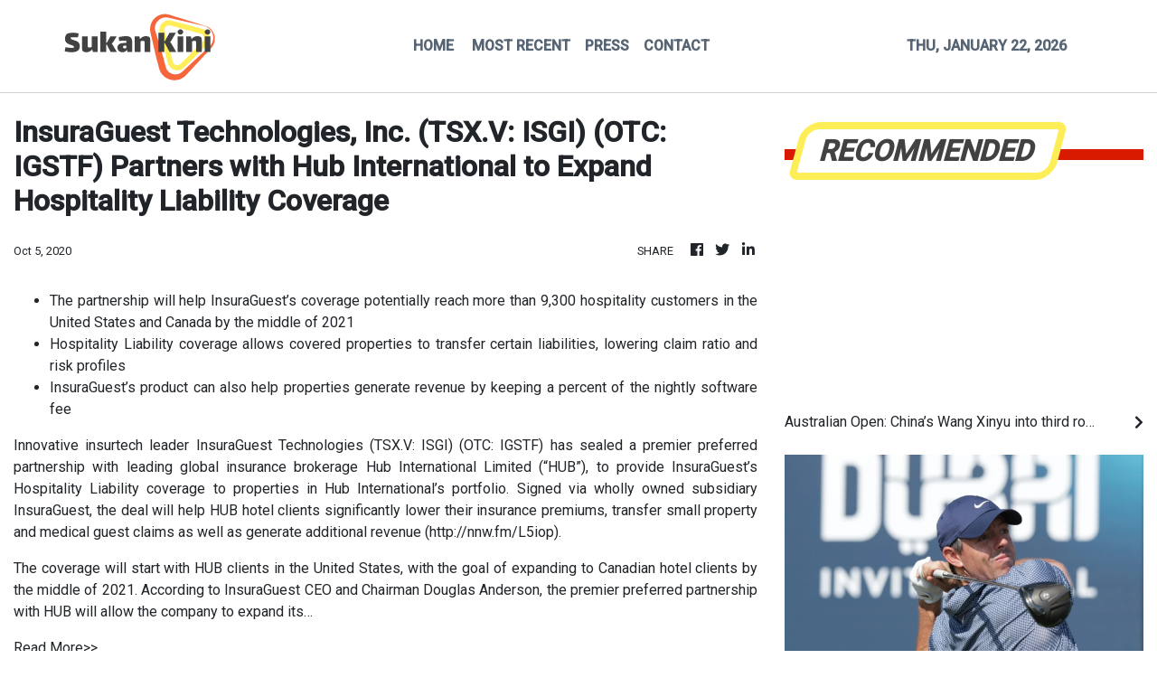

--- FILE ---
content_type: text/html; charset=utf-8
request_url: https://us-central1-vertical-news-network.cloudfunctions.net/get/fetch-include-rss
body_size: 38364
content:
[
  {
    "id": 112423060,
    "title": "Australian Open: China’s Wang Xinyu into third round, Djokovic pays tribute to ‘his’ tree",
    "summary": "Nature-lover Novak Djokovic strolled into the Australian Open third round on Thursday as an erratic Madison Keys wobbled but did enough to keep her title defence on track.\nThree players from China were in action on day five. Wang Xinyu made it to the third round of the Open for the first time, but Jerry Shang Juncheng missed out on the chance of joining her and facing Djokovic next after losing to Botic van de Zandschulp of the Netherlands 7-6, 6-2, 6-3.\nAlso missing out was National Games...",
    "slug": "australian-open-chinas-wang-xinyu-into-third-round-djokovic-pays-tribute-to-his-tree",
    "link": "https://www.scmp.com/sport/tennis/article/3340802/australian-open-chinas-wang-xinyu-third-round-first-time-djokovic-keys-win?utm_source=rss_feed",
    "date_published": "2026-01-22T06:48:49.000Z",
    "images": "https://cdn.i-scmp.com/sites/default/files/styles/1280x720/public/d8/images/canvas/2026/01/22/adb6272d-8f7f-4c2f-904c-a36a4f9d0faa_f9516b5d.jpg?itok=C0EFOAag&v=1769064528",
    "categories": "4062,162,1094,2804,4043,4063,4515,4526,4527,4528,4531,4538,4552,4553,4558,4566",
    "img_id": "0",
    "caption": "",
    "country": "Asia",
    "source_type": "rss",
    "source": "South China Morning Post"
  },
  {
    "id": 112413974,
    "title": "McIlroy believes PGA, LIV ‘too far apart’ for deal, challenges Rahm, Hatton to pay fines",
    "summary": "Rory McIlroy said the rift between the PGA Tour and LIV Golf is too wide, effectively negating any chance for ‌a reunification in the sport of golf.\n“I just don’t see a ‍world where it can happen at this point,” the world No 2 McIlroy said on Wednesday at Emirates Golf Club ahead of this week’s Dubai Desert Classic.\nMcIlroy’s comments came on the heels of the PGA ⁠Tour reinstating former LIV Golf team captain Brooks Koepka through a new Returning Member Programme that offers a window for select...",
    "slug": "mcilroy-believes-pga-liv-too-far-apart-for-deal-challenges-rahm-hatton-to-pay-fines",
    "link": "https://www.scmp.com/sport/golf/article/3340783/mcilroy-believes-pga-liv-too-far-apart-deal-challenges-rahm-hatton-pay-fines?utm_source=rss_feed",
    "date_published": "2026-01-22T05:30:12.000Z",
    "images": "https://cdn.i-scmp.com/sites/default/files/styles/1280x720/public/d8/images/canvas/2026/01/22/d3ab21ab-0b66-4d38-ae0d-f944c5e7a0b4_e330f50a.jpg?itok=M73pFNkS&v=1769057887",
    "categories": "4062,162,1094,2804,4043,4063,4515,4526,4527,4528,4531,4538,4552,4553,4558,4566",
    "img_id": "0",
    "caption": "",
    "country": "Asia",
    "source_type": "rss",
    "source": "South China Morning Post"
  },
  {
    "id": 112413975,
    "title": "Lucky Sweynesse set for first mile test against Romantic Warrior and Voyage Bubble",
    "summary": "Despite facing a monumental task against Romantic Warrior and Voyage Bubble, Derek Leung Ka-chun feels the time is right to test Lucky Sweynesse at a mile in Sunday’s Group One Stewards’ Cup at Sha Tin.\nWith Hong Kong’s feature sprints dominated by the all-conquering Ka Ying Rising, Lucky Sweynesse’s connections opted for a different path in a bid to add to his outstanding record of 16 wins from 30 starts.\nHowever, the Manfred Man Ka-leung-trained gelding’s distance test won’t be any easier when...",
    "slug": "lucky-sweynesse-set-for-first-mile-test-against-romantic-warrior-and-voyage-bubble",
    "link": "https://www.scmp.com/sport/racing/article/3340782/lucky-sweynesse-set-first-mile-test-against-romantic-warrior-and-voyage-bubble?utm_source=rss_feed",
    "date_published": "2026-01-22T04:54:47.000Z",
    "images": "https://cdn.i-scmp.com/sites/default/files/styles/1280x720/public/d8/images/canvas/2026/01/22/6c4e2e84-2090-4336-99fd-98524a9d43dc_3c9f7437.jpg?itok=FRtw8ZK-&v=1769057686",
    "categories": "4062,162,1094,2804,4043,4063,4515,4526,4527,4528,4531,4538,4552,4553,4558,4566",
    "img_id": "0",
    "caption": "",
    "country": "Asia",
    "source_type": "rss",
    "source": "South China Morning Post"
  },
  {
    "id": 112386906,
    "title": "Football star in Hong Kong embracing pressure after ‘making it out’ of Brazilian favela",
    "summary": "Having grown up in “one of the most dangerous places in the world”, Samuel Granada is entirely unfazed about being the most marked man in Hong Kong football.\nSince joining Premier League North District on loan from Brazilian giants Fluminense back in September, Granada has scored 12 goals in 12 matches, establishing himself as the revelation of this local league season.\n“I’m a target for other players and fans, and there’s now an expectation among the Hong Kong people, crowds, coaches and staff...",
    "slug": "football-star-in-hong-kong-embracing-pressure-after-making-it-out-of-brazilian-favela",
    "link": "https://www.scmp.com/sport/football/article/3340718/football-star-hong-kong-embracing-pressure-after-making-it-out-brazilian-favela?utm_source=rss_feed",
    "date_published": "2026-01-22T00:00:13.000Z",
    "images": "https://cdn.i-scmp.com/sites/default/files/styles/1280x720/public/d8/images/canvas/2026/01/21/70a863c4-7f94-4353-8dd2-e1b8443b65a4_f3d70ead.jpg?itok=ZtdYLxpo&v=1768995663",
    "categories": "4062,162,1094,2804,4043,4063,4515,4526,4527,4528,4531,4538,4552,4553,4558,4566",
    "img_id": "0",
    "caption": "",
    "country": "Asia",
    "source_type": "rss",
    "source": "South China Morning Post"
  },
  {
    "id": 112351524,
    "title": "Andrea Atzeni trebles up as Danny Shum hits 900 Hong Kong winners at Sha Tin",
    "summary": "Andrea Atzeni put on a clinic at Sha Tin’s dirt meeting on Wednesday night, smashing in a brilliant treble headlined by the fantastic all-the-way success of New Forest in the feature Class Two Tin Chak Handicap (1,650m).\nIt was the second time the Sardinian jockey has ridden a treble in the city, building on his maiden three-timer last April, and a pair of his winners saw him go from pillar to post in dominant fashion.\nHe will struggle to ride many easier winners than New Forest, who had gained...",
    "slug": "andrea-atzeni-trebles-up-as-danny-shum-hits-900-hong-kong-winners-at-sha-tin",
    "link": "https://www.scmp.com/sport/racing/article/3340737/andrea-atzeni-trebles-danny-shum-hits-900-hong-kong-winners-sha-tin?utm_source=rss_feed",
    "date_published": "2026-01-21T15:22:17.000Z",
    "images": "https://cdn.i-scmp.com/sites/default/files/styles/1280x720/public/d8/images/canvas/2026/01/21/6b644354-8d4a-4277-8749-b953dfab1a5c_bd2c3ca5.jpg?itok=sK5ONGzI&v=1769008936",
    "categories": "4062,162,1094,2804,4043,4063,4515,4526,4527,4528,4531,4538,4552,4553,4558,4566",
    "img_id": "0",
    "caption": "",
    "country": "Asia",
    "source_type": "rss",
    "source": "South China Morning Post"
  },
  {
    "id": 112351525,
    "title": "Anta Guanjun Hong Kong 100: Chinese runner Wu Yongbo vows ‘no regrets’ in title defence",
    "summary": "Wu Yongbo has pledged to finish this year’s Anta Guanjun Hong Kong 100 “Grand Sam” with no regrets, as the durable mainland China athlete prepares to defend the title he won 12 months ago.\nThe “Grand Sam”, which was launched in 2023, is contested by athletes who compete in all three daunting trail races over the three-day event. It was christened in honour of Sam Tam, the first runner to sign up for the three-race option. It also sounds like saam, the Cantonese word for three.\nWu will begin his...",
    "slug": "anta-guanjun-hong-kong-100-chinese-runner-wu-yongbo-vows-no-regrets-in-title-defence",
    "link": "https://www.scmp.com/sport/outdoor/trail-running/article/3340735/anta-guanjun-hong-kong-100-chinese-runner-wu-yongbo-vows-no-regrets-title-defence?utm_source=rss_feed",
    "date_published": "2026-01-21T14:35:31.000Z",
    "images": "https://cdn.i-scmp.com/sites/default/files/styles/1280x720/public/d8/images/canvas/2026/01/22/0a729548-0787-421a-8110-823ac9fa479c_a44be355.jpg?itok=HnJnoIrq&v=1769030859",
    "categories": "4062,162,1094,2804,4043,4063,4515,4526,4527,4528,4531,4538,4552,4553,4558,4566",
    "img_id": "0",
    "caption": "",
    "country": "Asia",
    "source_type": "rss",
    "source": "South China Morning Post"
  },
  {
    "id": 112334960,
    "title": "Hong Kong short-track speed skaters eager to race against world’s best at Winter Olympics",
    "summary": "Hong Kong speed skater Darren Kwok Tsz-fung said he was excited to finally race against the world’s elite when he competes at the Winter Olympics in Milano Cortina next month.\nKwok, who served as a reserve at the 2022 Beijing Games four years ago, is one of two short-track speed skaters from the city to be selected for the Games in Italy.\nThis will be the sixth time the city will compete at the highest level of winter sport.\n“When I met those top athletes back then, I could only dream of...",
    "slug": "hong-kong-shorttrack-speed-skaters-eager-to-race-against-worlds-best-at-winter-olympics",
    "link": "https://www.scmp.com/sport/other-sport/article/3340719/hong-kong-short-track-speedskating-duo-secure-spots-milano-cortina-winter-olympics?utm_source=rss_feed",
    "date_published": "2026-01-21T11:42:49.000Z",
    "images": "https://cdn.i-scmp.com/sites/default/files/styles/1280x720/public/d8/images/canvas/2026/01/21/fb29992e-8c5f-41e2-8ac3-bd0f79aa8288_f4c748fe.jpg?itok=fxKEDDYC&v=1768995768",
    "categories": "4062,162,1094,2804,4043,4063,4515,4526,4527,4528,4531,4538,4552,4553,4558,4566",
    "img_id": "0",
    "caption": "",
    "country": "Asia",
    "source_type": "rss",
    "source": "South China Morning Post"
  },
  {
    "id": 112326048,
    "title": "China defy expectations to reach final of AFC U-23 Asian Cup against Japan for first time",
    "summary": "China’s under-23 football team are on the verge of winning their first ever AFC U-23 Asian Cup after defying expectations at the tournament in Saudi Arabia.\nFollowing the young team’s 3-0 victory over Vietnam in the semi-finals, they will face Japan in Saturday’s final, after the Japanese team beat South Korea 1-0 in the other semi-final.\nThe Chinese football team have taken part in all seven editions of the tournament since its inception in 2013, but had never made it out of the group...",
    "slug": "china-defy-expectations-to-reach-final-of-afc-u23-asian-cup-against-japan-for-first-time",
    "link": "https://www.scmp.com/sport/football/article/3340695/china-defy-expectations-reach-first-ever-final-afc-u-23-asian-cup-against-japan?utm_source=rss_feed",
    "date_published": "2026-01-21T09:36:17.000Z",
    "images": "https://cdn.i-scmp.com/sites/default/files/styles/1280x720/public/d8/images/canvas/2026/01/21/6c849572-7c22-47d7-8012-af449290601d_32c81f60.jpg?itok=4b-hVqWm&v=1768986984",
    "categories": "4062,162,1094,2804,4043,4063,4515,4526,4527,4528,4531,4538,4552,4553,4558,4566",
    "img_id": "0",
    "caption": "",
    "country": "Asia",
    "source_type": "rss",
    "source": "South China Morning Post"
  },
  {
    "id": 112315792,
    "title": "Australian Open: Sabalenka beats Chinese qualifier, Alcaraz wins, Bublik continues hot form",
    "summary": "Top seed Aryna Sabalenka called her Australian Open record “crazy and surreal” after beating tricky Chinese qualifier Bai Zhuoxuan to reach the third round, while six-time grand slam winner Carlos Alcaraz was put through his paces by a German journeyman before swatting him aside on Wednesday.\nA near-flawless Coco Gauff also surged through as three-time finalist Daniil Medvedev also stayed alive, though he needed four sets to keep his grand slam dream on track at a cooler and overcast Melbourne...",
    "slug": "australian-open-sabalenka-beats-chinese-qualifier-alcaraz-wins-bublik-continues-hot-form",
    "link": "https://www.scmp.com/sport/tennis/article/3340669/australian-open-gauff-shines-alcaraz-does-it-harder-sabalenka-beats-chinese-qualifier?utm_source=rss_feed",
    "date_published": "2026-01-21T07:15:15.000Z",
    "images": "https://cdn.i-scmp.com/sites/default/files/styles/1280x720/public/d8/images/canvas/2026/01/21/687ccd7e-4c72-4a79-86d6-3398e253f0c2_9fe21df9.jpg?itok=uFogrhfi&v=1768979714",
    "categories": "4062,162,1094,2804,4043,4063,4515,4526,4527,4528,4531,4538,4552,4553,4558,4566",
    "img_id": "0",
    "caption": "",
    "country": "Asia",
    "source_type": "rss",
    "source": "South China Morning Post"
  },
  {
    "id": 112304378,
    "title": "British and Irish Lions women’s team announce fixture list for tour of New Zealand in 2027",
    "summary": "The British and Irish Lions women’s team announced on Wednesday they will play five matches in New Zealand, including three Black Ferns Tests, during their first ever tour in September 2027.\nThe tour was first announced in January 2024 with confirmation of the match schedule and host cities to be confirmed.\nWhangarei, Auckland, Hamilton, Wellington and Christchurch have now been confirmed to host matches, with the Lions playing tour matches against a Black Ferns XV and an invitational...",
    "slug": "british-and-irish-lions-womens-team-announce-fixture-list-for-tour-of-new-zealand-in-2027",
    "link": "https://www.scmp.com/sport/rugby/international-rugby/article/3340650/british-and-irish-lions-womens-team-announce-fixture-list-tour-new-zealand-2027?utm_source=rss_feed",
    "date_published": "2026-01-21T05:45:08.000Z",
    "images": "https://cdn.i-scmp.com/sites/default/files/styles/1280x720/public/d8/images/canvas/2026/01/21/7c6bf9d0-4a60-4ae0-8408-cc3cdc6abcce_219610df.jpg?itok=V_5MEvMN&v=1768972738",
    "categories": "4062,162,1094,2804,4043,4063,4515,4526,4527,4528,4531,4538,4552,4553,4558,4566",
    "img_id": "0",
    "caption": "",
    "country": "Asia",
    "source_type": "rss",
    "source": "South China Morning Post"
  },
  {
    "id": 112291892,
    "title": "Champion sprinter Ka Ying Rising rated equal second in Longines World’s Best Racehorse Rankings",
    "summary": "Ka Ying Rising has been rated the equal second-highest galloper in the Longines World’s Best Racehorse Rankings for 2025, with the champion sprinter becoming Hong Kong’s highest-rated racehorse in history on a mark of 128.\nUnbeaten from eight starts last year, the David Hayes-trained superstar was second only to French star Calandagan, who was rated 130 after an outstanding year highlighted by Group One victories in the Grand Prix de Saint-Cloud (2,400m), King George VI and Queen Elizabeth...",
    "slug": "champion-sprinter-ka-ying-rising-rated-equal-second-in-longines-worlds-best-racehorse-rankings",
    "link": "https://www.scmp.com/sport/racing/article/3340632/champion-sprinter-ka-ying-rising-rated-equal-second-longines-worlds-best-racehorse-rankings?utm_source=rss_feed",
    "date_published": "2026-01-21T03:38:01.000Z",
    "images": "https://cdn.i-scmp.com/sites/default/files/styles/1280x720/public/d8/images/canvas/2026/01/21/41729f70-fe7a-49c9-b4b1-dab0ea535c97_4a62cd8b.jpg?itok=PcVWIGVM&v=1768966680",
    "categories": "4062,162,1094,2804,4043,4063,4515,4526,4527,4528,4531,4538,4552,4553,4558,4566",
    "img_id": "0",
    "caption": "",
    "country": "Asia",
    "source_type": "rss",
    "source": "South China Morning Post"
  },
  {
    "id": 112291893,
    "title": "Police probe child abuse report after man runs with baby in Hong Kong Marathon",
    "summary": "Hong Kong police are investigating a report of child abuse after a runner took part in a marathon while carrying his baby.\nThe investigation was launched after a viral video showing the baby strapped to the runner’s chest during the race sparked public concern.\nPolice said they received a report on Monday accusing the mainland Chinese man of child abuse. No arrests have been made so far.\n“The investigator in charge has already reached out to the runner and is arranging a time for him to return...",
    "slug": "police-probe-child-abuse-report-after-man-runs-with-baby-in-hong-kong-marathon",
    "link": "https://www.scmp.com/news/hong-kong/law-and-crime/article/3340628/police-probe-child-abuse-report-after-man-runs-baby-hong-kong-marathon?utm_source=rss_feed",
    "date_published": "2026-01-21T03:03:03.000Z",
    "images": "https://cdn.i-scmp.com/sites/default/files/styles/1280x720/public/d8/images/canvas/2026/01/21/c8574225-22ec-40b8-be57-12dd76d5840c_6dc0c6f3.jpg?itok=azUmT6GA&v=1768964582",
    "categories": "4062,162,1094,2804,4043,4063,4515,4526,4527,4528,4531,4538,4552,4553,4558,4566",
    "img_id": "0",
    "caption": "",
    "country": "Asia",
    "source_type": "rss",
    "source": "South China Morning Post"
  },
  {
    "id": 112287596,
    "title": "South Korea’s women footballers threaten to boycott matches, training ahead of Asian Cup",
    "summary": "South Korea’s women’s football team threatened to boycott matches ahead of March’s Asian Cup over “discriminatory conditions” provided by their country’s football association, documents revealed Tuesday.\nThe Korea Professional Footballers’ Association made public a joint statement that they sent with national team players to the Korea Football Association (KFA) in September last year, complaining of “poor conditions” on national team duty.\nThe statement said that players faced gruelling long...",
    "slug": "south-koreas-women-footballers-threaten-to-boycott-matches-training-ahead-of-asian-cup",
    "link": "https://www.scmp.com/sport/football/article/3340600/south-koreas-women-footballers-threaten-boycott-matches-training-ahead-asian-cup?utm_source=rss_feed",
    "date_published": "2026-01-21T01:00:19.000Z",
    "images": "https://cdn.i-scmp.com/sites/default/files/styles/1280x720/public/d8/images/canvas/2026/01/20/5a8a2107-e3cd-4a25-8c1d-adf8c3cff7bc_800dee9b.jpg?itok=QCBJI0yj&v=1768916106",
    "categories": "4062,162,1094,2804,4043,4063,4515,4526,4527,4528,4531,4538,4552,4553,4558,4566",
    "img_id": "0",
    "caption": "",
    "country": "Asia",
    "source_type": "rss",
    "source": "South China Morning Post"
  },
  {
    "id": 112225217,
    "title": "SCMP Best Bets: Speedy Smartie can live up to his name at Sha Tin",
    "summary": "Jay Rooney\nSPEEDY SMARTIE - R3 (10)\nHas been in great form this term and won his last start on dirt\n \nOwen Goulding\nSIGHT DREAMER - R7 (6)\nWent all the way last start and can repeat the trick from barrier one\n \nTrackwork Spy\nFOREMOST TEDDY -R6 (14)\nLooks well placed to continue his top form since switching to the dirt\n \nPhillip Woo\nHAPPY UNIVERSE - R7 (4)\nIn good form of late and can make successful transition to the dirt\n \nShannon (Vincent Wong)\nEXCEED THE WISH - R1 (1)\nDrops into Class Five...",
    "slug": "scmp-best-bets-speedy-smartie-can-live-up-to-his-name-at-sha-tin",
    "link": "https://www.scmp.com/sport/racing/article/3340601/scmp-best-bets-speedy-smartie-can-live-his-name-sha-tin?utm_source=rss_feed",
    "date_published": "2026-01-20T13:50:08.000Z",
    "images": "https://cdn.i-scmp.com/sites/default/files/styles/1280x720/public/d8/images/2026/01/20/win.jpeg?itok=nAIr2cPS",
    "categories": "4062,162,1094,2804,4043,4063,4515,4526,4527,4528,4531,4538,4552,4553,4558,4566",
    "img_id": "0",
    "caption": "",
    "country": "Asia",
    "source_type": "rss",
    "source": "South China Morning Post"
  },
  {
    "id": 112225218,
    "title": "Australian Open: Osaka claims stylish win, China’s Wang, Wu progress to second round",
    "summary": "In the last match of the day in the first round at the Australian Open, former world number one Naomi Osaka emerged at Rod Laver Arena and stole the show clutching a white parasol and wearing a matching wide-brimmed hat and veil.\nThe 28-year-old from Japan is well known for her on- and off-court fashion statements.\nShe wore her latest outfit as she came out for her night match against Croatia’s Antonia Ruzic on Tuesday.\nShe waved regally to the crowd and the four-time grand slam champion then...",
    "slug": "australian-open-osaka-claims-stylish-win-chinas-wang-wu-progress-to-second-round",
    "link": "https://www.scmp.com/sport/tennis/article/3340589/australian-open-chinas-wang-xinyu-wu-yibing-progress-second-round-sinner-strolls?utm_source=rss_feed",
    "date_published": "2026-01-20T12:25:57.000Z",
    "images": "https://cdn.i-scmp.com/sites/default/files/styles/1280x720/public/d8/images/canvas/2026/01/20/5dd55200-2519-412a-a711-3ede57f243f9_409389ac.jpg?itok=VMNGCYjW&v=1768917946",
    "categories": "4062,162,1094,2804,4043,4063,4515,4526,4527,4528,4531,4538,4552,4553,4558,4566",
    "img_id": "0",
    "caption": "",
    "country": "Asia",
    "source_type": "rss",
    "source": "South China Morning Post"
  },
  {
    "id": 112225219,
    "title": "Hong Kong’s tennis chief confident about future status of ATP tournament at Victoria Park",
    "summary": "Hong Kong’s tennis chief said he believes the city will continue to receive court dimension waivers to host the men’s professional tour for the foreseeable future.\nVictoria Park Tennis Court, the venue for the WTA and ATP 250 events in the city, had been enjoying waivers from ATP for insufficient space, given that centre court was 0.45 metres x 1.42 metres narrower than stipulated by the men’s tennis governing body.\nATP requires that any centre court shall not be smaller than 66 feet (20.11...",
    "slug": "hong-kongs-tennis-chief-confident-about-future-status-of-atp-tournament-at-victoria-park",
    "link": "https://www.scmp.com/sport/tennis/article/3340579/hong-kongs-tennis-chief-confident-about-future-status-atp-tournament-victoria-park?utm_source=rss_feed",
    "date_published": "2026-01-20T11:34:41.000Z",
    "images": "https://cdn.i-scmp.com/sites/default/files/styles/1280x720/public/d8/images/canvas/2026/01/20/75cce302-06cb-4ace-bd50-d38217824e8d_d472e6fd.jpg?itok=0bauktBu&v=1768908879",
    "categories": "4062,162,1094,2804,4043,4063,4515,4526,4527,4528,4531,4538,4552,4553,4558,4566",
    "img_id": "0",
    "caption": "",
    "country": "Asia",
    "source_type": "rss",
    "source": "South China Morning Post"
  },
  {
    "id": 112213564,
    "title": "Rodri and Gerard Pique congratulate Eastern boss, as Spaniard praises Hong Kong 16-year-old",
    "summary": "The superstar pair of Rodri and Gerard Pique were among those who pinged Manu Torres with congratulatory messages, after their fellow Spaniard accepted the daunting task of replacing Roberto Losada as Eastern head coach.\nTorres nurtured Manchester City midfielder Rodri, the 2024 Ballon d’Or winner, during more than a decade coaching Villarreal’s youth teams.\nAs assistant manager of FC Andorra in Spain’s second division for 2½ years until summer 2023, the 50-year-old reported to a majority owner...",
    "slug": "rodri-and-gerard-pique-congratulate-eastern-boss-as-spaniard-praises-hong-kong-16yearold",
    "link": "https://www.scmp.com/sport/football/article/3340560/rodri-and-gerard-pique-congratulate-eastern-boss-spaniard-praises-hong-kong-16-year-old?utm_source=rss_feed",
    "date_published": "2026-01-20T09:40:29.000Z",
    "images": "https://cdn.i-scmp.com/sites/default/files/styles/1280x720/public/d8/images/canvas/2026/01/20/98a1cd52-b359-4767-8a4f-4d64ebd81110_b1f5ed9b.jpg?itok=3IVl59v3&v=1768902028",
    "categories": "4062,162,1094,2804,4043,4063,4515,4526,4527,4528,4531,4538,4552,4553,4558,4566",
    "img_id": "0",
    "caption": "",
    "country": "Asia",
    "source_type": "rss",
    "source": "South China Morning Post"
  },
  {
    "id": 112213565,
    "title": "Mark Newnham aims to continue setting the pace with strong dirt hand at Sha Tin",
    "summary": "Mark Newnham leads the way on the dirt this season and the championship leader is well placed to add to his lead with some excellent chances on Wednesday’s all-dirt card at Sha Tin.\nThe Australian is two wins clear of Caspar Fownes in the premiership on 32 and is also one clear of Danny Shum Chap-shing in the unofficial dirt equivalent on seven wins.\nNewnham has not been afraid to pitch his runners onto the surface this campaign and it has borne plenty of fruit, with New Forest going for a third...",
    "slug": "mark-newnham-aims-to-continue-setting-the-pace-with-strong-dirt-hand-at-sha-tin",
    "link": "https://www.scmp.com/sport/racing/article/3340534/mark-newnham-aims-continue-setting-pace-strong-dirt-hand-sha-tin?utm_source=rss_feed",
    "date_published": "2026-01-20T07:55:59.000Z",
    "images": "https://cdn.i-scmp.com/sites/default/files/styles/1280x720/public/d8/images/canvas/2026/01/20/9a563b06-1194-4465-a695-4f2619c22c05_eb4ae1df.jpg?itok=PQlsBGmM&v=1768895757",
    "categories": "4062,162,1094,2804,4043,4063,4515,4526,4527,4528,4531,4538,4552,4553,4558,4566",
    "img_id": "0",
    "caption": "",
    "country": "Asia",
    "source_type": "rss",
    "source": "South China Morning Post"
  },
  {
    "id": 112213566,
    "title": "Hong Kong triathlon seeing National Games legacy benefits, rules out Siobhan Haughey move",
    "summary": "Hong Kong triathlon has started to enjoy “huge” legacy benefits from hosting last year’s National Games races, although head coach Andrew Wright cautioned that “we are only scratching the surface” of the sport’s potential.\nThe city team claimed two medals, bronze for Oscar Coggins in the men’s individual race and silver in the mixed relay, over two days of high-level, compelling racing on Central Harbourfront last November.\nAhead of the Games, Wright had urged government and triathlon officials...",
    "slug": "hong-kong-triathlon-seeing-national-games-legacy-benefits-rules-out-siobhan-haughey-move",
    "link": "https://www.scmp.com/sport/hong-kong/article/3340521/hong-kong-triathlon-seeing-national-games-legacy-benefits-rule-out-siobhan-haughey-move?utm_source=rss_feed",
    "date_published": "2026-01-20T07:00:09.000Z",
    "images": "https://cdn.i-scmp.com/sites/default/files/styles/1280x720/public/d8/images/canvas/2026/01/20/ebf6785f-11c8-4577-ab67-dcbfaecaa087_9dc4a0a6.jpg?itok=C5TvJr46&v=1768891028",
    "categories": "4062,162,1094,2804,4043,4063,4515,4526,4527,4528,4531,4538,4552,4553,4558,4566",
    "img_id": "0",
    "caption": "",
    "country": "Asia",
    "source_type": "rss",
    "source": "South China Morning Post"
  },
  {
    "id": 112205557,
    "title": "LeBron James snubbed as an NBA All-Star Game starter for first time in 21 years",
    "summary": "LeBron James’ 21-year NBA All-Star Game starting streak came to an end on Tuesday after the Los Angeles Lakers star was excluded from the 10 starters named for next month’s midseason showpiece.\nThe 41-year-old NBA icon, who has been named as an All-Star starter in every season since 2005, was the biggest omission from this year’s event, at the Los Angeles Clippers’ Intuit Dome on February 15.\nThe 10 starters – five from the Western Conference and five from the Eastern Conference – will be joined...",
    "slug": "lebron-james-snubbed-as-an-nba-allstar-game-starter-for-first-time-in-21-years",
    "link": "https://www.scmp.com/sport/basketball/article/3340507/lebron-james-snubbed-nba-all-star-game-starter-first-time-21-years?utm_source=rss_feed",
    "date_published": "2026-01-20T04:47:55.000Z",
    "images": "https://cdn.i-scmp.com/sites/default/files/styles/1280x720/public/d8/images/canvas/2026/01/20/07af6c6b-f1f1-4e51-9944-801f31cd6eec_9f8624da.jpg?itok=9Leq7la7&v=1768884474",
    "categories": "4062,162,1094,2804,4043,4063,4515,4526,4527,4528,4531,4538,4552,4553,4558,4566",
    "img_id": "0",
    "caption": "",
    "country": "Asia",
    "source_type": "rss",
    "source": "South China Morning Post"
  },
  {
    "id": 112115903,
    "title": "Man spotted running while carrying baby in Hong Kong Marathon was stopped, told to leave",
    "summary": "A runner spotted carrying a baby during the Standard Chartered Hong Kong Marathon on Sunday has raised safety concerns and sparked heated debate online about how the man was able to get on the course.\nA widely circulated video on social media, which appears to have been taken by another runner, shows the man with a baby strapped to his chest, a backpack on his back, glasses slipping down his face and a phone in his hand.\nThe footage appears to show the man running along the West Kowloon Highway...",
    "slug": "man-spotted-running-while-carrying-baby-in-hong-kong-marathon-was-stopped-told-to-leave",
    "link": "https://www.scmp.com/sport/hong-kong/article/3340448/man-spotted-running-while-carrying-baby-hong-kong-marathon-was-stopped-told-leave?utm_source=rss_feed",
    "date_published": "2026-01-19T11:30:09.000Z",
    "images": "https://cdn.i-scmp.com/sites/default/files/styles/1280x720/public/d8/images/canvas/2026/01/20/d7faf4b0-d4e3-492c-8745-349cc727aaaa_67d61d58.jpg?itok=yU_N9Kx5&v=1768909617",
    "categories": "4062,162,1094,2804,4043,4063,4515,4526,4527,4528,4531,4538,4552,4553,4558,4566",
    "img_id": "0",
    "caption": "",
    "country": "Asia",
    "source_type": "rss",
    "source": "South China Morning Post"
  },
  {
    "id": 112107252,
    "title": "Ex-Liverpool boss Jurgen Klopp says ‘I never felt like a world-class coach’",
    "summary": "Despite leaving Liverpool as one of the most highly regarded coaches in world football in 2024, Jurgen Klopp said he never thought of himself as among the game’s best.\n“I never considered myself a world-class coach,” Klopp said in an interview in Leipzig, Germany, ���because I still had so many questions when I finished.\n“I was, like, ‘how can I be world-class with these questions still?’”\nAfter starting out at German club Mainz, where he took the club to the top flight for the first time, Klopp...",
    "slug": "exliverpool-boss-jurgen-klopp-says-i-never-felt-like-a-worldclass-coach",
    "link": "https://www.scmp.com/sport/football/article/3340424/ex-liverpool-boss-jurgen-klopp-says-i-never-felt-world-class-coach?utm_source=rss_feed",
    "date_published": "2026-01-19T09:30:09.000Z",
    "images": "https://cdn.i-scmp.com/sites/default/files/styles/1280x720/public/d8/images/canvas/2026/01/19/3b183a85-42b2-4f5d-b18f-4c0d9f9ad5d2_c0853897.jpg?itok=8bDgUgvb&v=1768813184",
    "categories": "4062,162,1094,2804,4043,4063,4515,4526,4527,4528,4531,4538,4552,4553,4558,4566",
    "img_id": "0",
    "caption": "",
    "country": "Asia",
    "source_type": "rss",
    "source": "South China Morning Post"
  },
  {
    "id": 112107253,
    "title": "Classic Mile top 10: Invincible Ibis, Sagacious Life lead early rankings",
    "summary": "The Classic Mile is less than two weeks away and it shapes as one of the most competitive editions in recent years, with at least half a dozen four-year-olds staking their claims as leading candidates.\nAll eyes will be on the Jockey Club’s release of the priority to run list on Wednesday to see what rating is needed to gain a coveted berth in the field of 14.\nThe Post has ranked the top 10 prospects for the Classic Mile on February 1.\n1. Invincible Ibis\nWhile it is difficult to split many of the...",
    "slug": "classic-mile-top-10-invincible-ibis-sagacious-life-lead-early-rankings",
    "link": "https://www.scmp.com/sport/racing/article/3340413/classic-mile-top-10-invincible-ibis-sagacious-life-lead-early-rankings?utm_source=rss_feed",
    "date_published": "2026-01-19T08:02:03.000Z",
    "images": "https://cdn.i-scmp.com/sites/default/files/styles/1280x720/public/d8/images/canvas/2026/01/19/f723c2aa-f9bb-41e6-90f9-825267416f96_d9db3316.jpg?itok=TbPeUKjI&v=1768809722",
    "categories": "4062,162,1094,2804,4043,4063,4515,4526,4527,4528,4531,4538,4552,4553,4558,4566",
    "img_id": "0",
    "caption": "",
    "country": "Asia",
    "source_type": "rss",
    "source": "South China Morning Post"
  },
  {
    "id": 112107254,
    "title": "Australian Open: Djokovic sparkles as China’s Shang causes upset, while Eala bows out",
    "summary": "China’s Jerry Shang Juncheng opened his Australian Open campaign with a four-set win over former top-10 player Roberto Bautista-Agut on Monday, but Philippines trailblazer Alexandra Eala was unable to deliver for her adoring fans in a first-round defeat to the United States’ Alycia Parks.\nIn the headline night match, Novak Djokovic began his hunt for a record ‌25th grand slam title with a 6-3, 6-2, ‍6-2 win over unseeded Spaniard Pedro Martinez, the Serb easing pre-tournament concerns about ⁠his...",
    "slug": "australian-open-djokovic-sparkles-as-chinas-shang-causes-upset-while-eala-bows-out",
    "link": "https://www.scmp.com/sport/china/article/3340405/australian-open-chinas-jerry-shang-upsets-ex-world-top-10-player-power-round-2?utm_source=rss_feed",
    "date_published": "2026-01-19T07:35:45.000Z",
    "images": "https://cdn.i-scmp.com/sites/default/files/styles/1280x720/public/d8/images/canvas/2026/01/19/82bf56fe-3f3f-4936-840e-6801cba3463f_56ace4d1.jpg?itok=yWF_S2Dv&v=1768829640",
    "categories": "4062,162,1094,2804,4043,4063,4515,4526,4527,4528,4531,4538,4552,4553,4558,4566",
    "img_id": "0",
    "caption": "",
    "country": "Asia",
    "source_type": "rss",
    "source": "South China Morning Post"
  },
  {
    "id": 112095884,
    "title": "Fast Network on track for Al Quoz Sprint in Dubai after Centenary Sprint Cup",
    "summary": "A strong performance against Ka Ying Rising in Sunday’s Group One Centenary Sprint Cup (1,200m) is all Dennis Yip Chor-hong needs to see from Fast Network to confirm a trip to Dubai for the Group One Al Quoz Sprint (1,200m).\nThird behind Ka Ying Rising in last month’s Group One Hong Kong Sprint (1,200m), Fast Network is on track for his first overseas mission after another clash with the world’s best sprinter at Sha Tin.\nThe five-year-old warmed up for the Centenary Sprint Cup with a...",
    "slug": "fast-network-on-track-for-al-quoz-sprint-in-dubai-after-centenary-sprint-cup",
    "link": "https://www.scmp.com/sport/racing/article/3340385/james-mcdonald-booked-ride-fast-network-al-quoz-sprint-dubai?utm_source=rss_feed",
    "date_published": "2026-01-19T05:36:13.000Z",
    "images": "https://cdn.i-scmp.com/sites/default/files/styles/1280x720/public/d8/images/canvas/2026/01/19/a3ffeef6-9044-444a-b05b-157287e8ef86_1ba796c1.jpg?itok=ATJC9TVq&v=1768801891",
    "categories": "4062,162,1094,2804,4043,4063,4515,4526,4527,4528,4531,4538,4552,4553,4558,4566",
    "img_id": "0",
    "caption": "",
    "country": "Asia",
    "source_type": "rss",
    "source": "South China Morning Post"
  },
  {
    "id": 112095885,
    "title": "Hong Kong’s Wong and Doo end mixed doubles drought, win Doha table tennis crown",
    "summary": "Hong Kong’s Wong Chun-ting and Doo Hoi-kem finally ended their mixed doubles title drought at the WTT Star Contender Doha event on Sunday.\nThe pair have one of the sport’s longest running partnerships, combining forces for the first time well over a decade ago, and that vast experience made the difference in a 3-1 win over South Korean pair Park Gang-hyeon and Kim Na-yeong.\nThere was more success for Macau’s Zhu Yuling too, who grabbed her second successive women’s individual gold in Qatar,...",
    "slug": "hong-kongs-wong-and-doo-end-mixed-doubles-drought-win-doha-table-tennis-crown",
    "link": "https://www.scmp.com/sport/hong-kong/article/3340383/hong-kongs-wong-and-doo-end-mixed-doubles-drought-win-doha-table-tennis-crown?utm_source=rss_feed",
    "date_published": "2026-01-19T05:29:31.000Z",
    "images": "https://cdn.i-scmp.com/sites/default/files/styles/1280x720/public/d8/images/canvas/2026/01/19/00e687e0-b071-4569-a853-24bdecdac044_13087cd6.jpg?itok=jWDeb_yW&v=1768800568",
    "categories": "4062,162,1094,2804,4043,4063,4515,4526,4527,4528,4531,4538,4552,4553,4558,4566",
    "img_id": "0",
    "caption": "",
    "country": "Asia",
    "source_type": "rss",
    "source": "South China Morning Post"
  },
  {
    "id": 112073673,
    "title": "Australian Open: Novak Djokovic launches latest bid for record 25th grand slam title",
    "summary": "Novak Djokovic launches his latest bid to win a record 25th grand slam crown while title contenders Coco Gauff and Iga Swiatek are also in action at the Australian Open on Monday.\nA bumper second day at Melbourne Park sees three-time finalist Daniil Medvedev, home hope Alex de Minaur and fourth seed Amanda Anisimova also enter the fray.\nThe 38-year-old Serbian great Djokovic faces Spain’s 71st-ranked Pedro Martinez in the final match of the day on Rod Laver Arena.\nA former world No 1, now ranked...",
    "slug": "australian-open-novak-djokovic-launches-latest-bid-for-record-25th-grand-slam-title",
    "link": "https://www.scmp.com/sport/tennis/article/3340357/australian-open-novak-djokovic-launches-latest-bid-record-25th-grand-slam-title?utm_source=rss_feed",
    "date_published": "2026-01-19T01:20:04.000Z",
    "images": "https://cdn.i-scmp.com/sites/default/files/styles/1280x720/public/d8/images/canvas/2026/01/19/85a026e8-43b5-467f-a3af-d71edf3b9dde_e4478d69.jpg?itok=5bi7lUWH&v=1768785602",
    "categories": "4062,162,1094,2804,4043,4063,4515,4526,4527,4528,4531,4538,4552,4553,4558,4566",
    "img_id": "0",
    "caption": "",
    "country": "Asia",
    "source_type": "rss",
    "source": "South China Morning Post"
  },
  {
    "id": 112019390,
    "title": "Taiwan’s Lin Chun-yi wins India Open badminton event marred by ‘dirty’ conditions",
    "summary": "Taiwan’s Lin Chun-yi won the India Open badminton men’s singles title on Sunday, after playing conditions – which included bird droppings on court and a monkey in the stands – drew criticism from players.\nLin, 26, beat third seed Jonatan Christie of Indonesia 21-10, 21-18 in 38 minutes to clinch the men’s crown at the Indira Gandhi Indoor Stadium in New Delhi.\nIn the women’s singles final, world No 1 An Se-young of South Korea beat mainland China’s world No 2 Wang Zhiyi 21-13, 21-11 to extend...",
    "slug": "taiwans-lin-chunyi-wins-india-open-badminton-event-marred-by-dirty-conditions",
    "link": "https://www.scmp.com/sport/other-sport/article/3340339/taiwans-lin-chun-yi-wins-india-open-badminton-event-marred-dirty-conditions?utm_source=rss_feed",
    "date_published": "2026-01-18T15:00:13.000Z",
    "images": "https://cdn.i-scmp.com/sites/default/files/styles/1280x720/public/d8/images/canvas/2026/01/18/b52755a3-9ba4-4a6f-9cc9-447aa89ed5c9_ed127636.jpg?itok=_UApUAAU&v=1768742223",
    "categories": "4062,162,1094,2804,4043,4063,4515,4526,4527,4528,4531,4538,4552,4553,4558,4566",
    "img_id": "0",
    "caption": "",
    "country": "Asia",
    "source_type": "rss",
    "source": "South China Morning Post"
  },
  {
    "id": 112019391,
    "title": "Australian Open: no Venus Williams fairy tale as Carlos Alcaraz, Aryna Sabalenka win openers",
    "summary": "Top-ranked Carlos Alcaraz and Aryna Sabalenka launched their Australian Open title bids with straight-sets wins, but there was no fairy tale for 45-year-old Venus Williams on Sunday.\nOn a hot Melbourne day in which a ball girl fainted, last year’s men’s beaten finalist Alexander Zverev dropped a set before easing into the second round.\nWorld No 1 Alcaraz joined him, the Spaniard beating 81st-ranked home player Adam Walton 6-3, 7-6, 6-2 on Rod Laver Arena.\nAlcaraz, who is desperate to win the...",
    "slug": "australian-open-no-venus-williams-fairy-tale-as-carlos-alcaraz-aryna-sabalenka-win-openers",
    "link": "https://www.scmp.com/sport/tennis/article/3340343/australian-open-no-venus-williams-fairy-tale-carlos-alcaraz-aryna-sabalenka-win-openers?utm_source=rss_feed",
    "date_published": "2026-01-18T14:09:31.000Z",
    "images": "https://cdn.i-scmp.com/sites/default/files/styles/1280x720/public/d8/images/canvas/2026/01/18/27e01de6-e0d3-4a00-90ec-94453d89b6ea_1d42d480.jpg?itok=hnubHvk-&v=1768745367",
    "categories": "4062,162,1094,2804,4043,4063,4515,4526,4527,4528,4531,4538,4552,4553,4558,4566",
    "img_id": "0",
    "caption": "",
    "country": "Asia",
    "source_type": "rss",
    "source": "South China Morning Post"
  },
  {
    "id": 112008234,
    "title": "Hong Kong Marathon organisers to look into turning event into 2-day affair",
    "summary": "Organisers of the Standard Chartered Hong Kong Marathon will set up a special task force to look into the “future development” of the event, after thousands of visitors flocked to take part in Sunday’s races and almost 50,000 runners were denied a spot.\nMore than 90 per cent of the 74,000 who were awarded a place turned up, but officials previously said 120,000 people applied and athletes have asked before why Hong Kong does not follow in Singapore’s footsteps in spreading out events over 48...",
    "slug": "hong-kong-marathon-organisers-to-look-into-turning-event-into-2day-affair",
    "link": "https://www.scmp.com/sport/outdoor/article/3340335/hong-kong-marathon-organisers-look-turning-event-2-day-affair?utm_source=rss_feed",
    "date_published": "2026-01-18T13:00:14.000Z",
    "images": "https://cdn.i-scmp.com/sites/default/files/styles/1280x720/public/d8/images/canvas/2026/01/18/545b6770-d1d2-48b7-ba15-66a246a129bf_1ba380b3.jpg?itok=I82XRwQH&v=1768736892",
    "categories": "4062,162,1094,2804,4043,4063,4515,4526,4527,4528,4531,4538,4552,4553,4558,4566",
    "img_id": "0",
    "caption": "",
    "country": "Asia",
    "source_type": "rss",
    "source": "South China Morning Post"
  },
  {
    "id": 111997570,
    "title": "Francis Lui bags brilliant hat-trick as Dylan Browne McMonagle breaks through at Sha Tin",
    "summary": "Four days after joining the elite club of training 1,000 winners in Hong Kong, Francis Lui Kin-wai capped a massive week with a treble in consecutive races at Sha Tin.\nLui became just the sixth handler to reach the major milestone with a double at Happy Valley on Wednesday night and the veteran’s outstanding form continued on Sunday courtesy of Lucky Twin Stars, Hot Delight and Amazing Partners.\nHot Delight’s incredible performance on debut was the most exciting of Lui’s three winners, with the...",
    "slug": "francis-lui-bags-brilliant-hattrick-as-dylan-browne-mcmonagle-breaks-through-at-sha-tin",
    "link": "https://www.scmp.com/sport/racing/article/3340334/francis-lui-bags-brilliant-hat-trick-dylan-browne-mcmonagle-breaks-through-sha-tin?utm_source=rss_feed",
    "date_published": "2026-01-18T11:41:31.000Z",
    "images": "https://cdn.i-scmp.com/sites/default/files/styles/1280x720/public/d8/images/canvas/2026/01/18/1c412753-2bbe-4932-8ab0-87e8d0362dde_ac78afbc.jpg?itok=nPR5sm44&v=1768736489",
    "categories": "4062,162,1094,2804,4043,4063,4515,4526,4527,4528,4531,4538,4552,4553,4558,4566",
    "img_id": "0",
    "caption": "",
    "country": "Asia",
    "source_type": "rss",
    "source": "South China Morning Post"
  },
  {
    "id": 111997571,
    "title": "Patch Of Cosmo and Akashvani shine with outstanding Sha Tin victories ahead of Classic Mile",
    "summary": "Patch Of Cosmo made a spectacular return from injury and Akashvani all but sealed his place in the Classic Mile on a day for the four-year-olds at Sha Tin on Sunday.\nThe Manfred Man Ka-leung-trained Patch Of Cosmo had been absent since a striking win over course and distance in March, with a left fore tendon injury leaving him on the sidelines.\nSent off at $4.9 to defy the 315-days absence in the Class Three Tennis Handicap (1,600m), Zac Purton settled the Super Seth galloper in midfield and was...",
    "slug": "patch-of-cosmo-and-akashvani-shine-with-outstanding-sha-tin-victories-ahead-of-classic-mile",
    "link": "https://www.scmp.com/sport/racing/article/3340330/patch-cosmo-and-akashvani-shine-outstanding-sha-tin-victories-ahead-classic-mile?utm_source=rss_feed",
    "date_published": "2026-01-18T11:04:51.000Z",
    "images": "https://cdn.i-scmp.com/sites/default/files/styles/1280x720/public/d8/images/canvas/2026/01/18/e369fb34-1b43-46dd-bc05-656e6cc69ca4_72624d88.jpg?itok=O62n3RqA&v=1768734290",
    "categories": "4062,162,1094,2804,4043,4063,4515,4526,4527,4528,4531,4538,4552,4553,4558,4566",
    "img_id": "0",
    "caption": "",
    "country": "Asia",
    "source_type": "rss",
    "source": "South China Morning Post"
  },
  {
    "id": 111997572,
    "title": "Future is bright for Jamie Richards as Cool Boy and City Gold Banner give him Sha Tin double",
    "summary": "Jamie Richards was given a welcome boost when the promising pair Cool Boy and City Gold Banner gave the trainer a double at Sha Tin on Sunday.\nThe 36-year-old’s last winner came from Cool Boy back at last month’s Hong Kong International Races meeting and he was the one who got the Kiwi handler back on the board with an impressive performance.\nDefying stall 14 and a wide trip on debut, Cool Boy produced a smart turn of foot in the first section of the Class Four Cycling Handicap (1,200m) under...",
    "slug": "future-is-bright-for-jamie-richards-as-cool-boy-and-city-gold-banner-give-him-sha-tin-double",
    "link": "https://www.scmp.com/sport/racing/article/3340327/future-bright-jamie-richards-cool-boy-and-city-gold-banner-give-him-sha-tin-double?utm_source=rss_feed",
    "date_published": "2026-01-18T10:48:09.000Z",
    "images": "https://cdn.i-scmp.com/sites/default/files/styles/1280x720/public/d8/images/canvas/2026/01/18/ada8aa6e-433b-436c-8968-cde9491dbbdb_7ee962e4.jpg?itok=AbN55cOO&v=1768733288",
    "categories": "4062,162,1094,2804,4043,4063,4515,4526,4527,4528,4531,4538,4552,4553,4558,4566",
    "img_id": "0",
    "caption": "",
    "country": "Asia",
    "source_type": "rss",
    "source": "South China Morning Post"
  },
  {
    "id": 111997573,
    "title": "Hong Kong’s sevens heartbreak as World Rugby meddling plunges beaten city team into void",
    "summary": "Hong Kong have suffered more rugby sevens heartbreak, surrendering a late lead to lose 24-19 to Canada in sudden-death extra time of their crunch HSBC SVNS 3 semi-final on Sunday.\nHead coach Jevon Groves’ side were 19-14 in front with 60 seconds remaining in Dubai, only for an Adam Doane try to draw Canada level. Thomas Isherwood missed the conversion, but gained almost immediate redemption when he crossed for the winning score two minutes into the additional period.\nAs a result of World Rugby’s...",
    "slug": "hong-kongs-sevens-heartbreak-as-world-rugby-meddling-plunges-beaten-city-team-into-void",
    "link": "https://www.scmp.com/sport/rugby/hk-sevens/article/3340325/hong-kongs-sevens-heartbreak-world-rugby-meddling-plunges-beaten-city-team-void?utm_source=rss_feed",
    "date_published": "2026-01-18T10:29:19.000Z",
    "images": "https://cdn.i-scmp.com/sites/default/files/styles/1280x720/public/d8/images/canvas/2026/01/18/8a591e93-9d20-4a22-a2ff-3bea59457867_084d281b.jpg?itok=kqgvLkfg&v=1768732361",
    "categories": "4062,162,1094,2804,4043,4063,4515,4526,4527,4528,4531,4538,4552,4553,4558,4566",
    "img_id": "0",
    "caption": "",
    "country": "Asia",
    "source_type": "rss",
    "source": "South China Morning Post"
  },
  {
    "id": 111997574,
    "title": "Hong Kong pair hope half-marathon finishes can give their Asian Games dreams a boost",
    "summary": "Hong Kong's best half-marathon finishers said they hoped to have given their Asian Games dreams a boost on Sunday, despite neither winning their respective races.\nChina’s Chen Yufan won the men’s 13.1 mile run at the Standard Chartered Hong Kong Marathon in one hour, seven minutes and 56 seconds, while Rachel See, a last-minute entry from Singapore, crossed the line in 1:20:56.\nGi Ka-man was the first Hongkonger over the line, claiming third place in 1:09:32, 12 seconds behind Taiwan’s Hsu...",
    "slug": "hong-kong-pair-hope-halfmarathon-finishes-can-give-their-asian-games-dreams-a-boost",
    "link": "https://www.scmp.com/sport/hong-kong/article/3340307/hong-kong-pair-hope-half-marathon-finishes-can-give-their-asian-games-dreams-boost?utm_source=rss_feed",
    "date_published": "2026-01-18T09:30:12.000Z",
    "images": "https://cdn.i-scmp.com/sites/default/files/styles/1280x720/public/d8/images/canvas/2026/01/18/d2f35fba-0e7f-4839-acd1-28204e93eea2_f00c97b9.jpg?itok=WAM9xumL&v=1768720285",
    "categories": "4062,162,1094,2804,4043,4063,4515,4526,4527,4528,4531,4538,4552,4553,4558,4566",
    "img_id": "0",
    "caption": "",
    "country": "Asia",
    "source_type": "rss",
    "source": "South China Morning Post"
  },
  {
    "id": 111975586,
    "title": "Hong Kong Marathon: Wong Tsz-to, Tsang Hiu-tung not getting carried away with 10km wins",
    "summary": "Wong Tsz-to and Tsang Hiu-tung were the first men and women across the 10km finish line, each claiming their third title in this event and securing a sweep for the city at Sunday’s Standard Chartered Hong Kong Marathon.\nAlthough neither runner beat their times from last year, they said they were satisfied with their performances.\nHong Kong triathlete Wong finished just after 6am, clocking a time of 31 minutes 11 seconds to edge out runner-up Tse Chun-yin at the finish at Victoria Harbour...",
    "slug": "hong-kong-marathon-wong-tszto-tsang-hiutung-not-getting-carried-away-with-10km-wins",
    "link": "https://www.scmp.com/sport/hong-kong/article/3340305/hong-kong-marathon-past-winners-wong-tsz-tsang-hiu-tung-claim-10km-races?utm_source=rss_feed",
    "date_published": "2026-01-18T07:30:14.000Z",
    "images": "https://cdn.i-scmp.com/sites/default/files/styles/1280x720/public/d8/images/canvas/2026/01/18/ec21b3ee-2f07-4bac-b3f0-ee89b47b7c26_d721caaf.jpg?itok=gSoxz3Fx&v=1768720092",
    "categories": "4062,162,1094,2804,4043,4063,4515,4526,4527,4528,4531,4538,4552,4553,4558,4566",
    "img_id": "0",
    "caption": "",
    "country": "Asia",
    "source_type": "rss",
    "source": "South China Morning Post"
  },
  {
    "id": 111975587,
    "title": "Hong Kong Marathon winner Melaku Belachew reignites city love affair, vows to be back",
    "summary": "Melaku Belachew claimed his second Standard Chartered Hong Kong Marathon title on Sunday, reigniting a love affair with the city that began when he won for the first time way back in 2017.\nAnd just as he did nine years ago, the charismatic Ethiopian performed a gleeful dance moments after completing a windy, undulating 26.2-mile course that was the enemy of speed in two hours, nine minutes and 39 seconds.\nBelachew had almost completed his crowd-pleasing routine by the time Kenyans Silas Too and...",
    "slug": "hong-kong-marathon-winner-melaku-belachew-reignites-city-love-affair-vows-to-be-back",
    "link": "https://www.scmp.com/sport/hong-kong/article/3340299/hong-kong-marathon-winner-melaku-belachew-reignites-city-love-affair-vows-be-back?utm_source=rss_feed",
    "date_published": "2026-01-18T06:30:11.000Z",
    "images": "https://cdn.i-scmp.com/sites/default/files/styles/1280x720/public/d8/images/canvas/2026/01/18/14d6af2e-7874-4a68-a643-f76246c567bc_21940d2f.jpg?itok=vYGHYrLB&v=1768716010",
    "categories": "4062,162,1094,2804,4043,4063,4515,4526,4527,4528,4531,4538,4552,4553,4558,4566",
    "img_id": "0",
    "caption": "",
    "country": "Asia",
    "source_type": "rss",
    "source": "South China Morning Post"
  },
  {
    "id": 111965495,
    "title": "Runners who missed out on Hong Kong Marathon complete ‘invitational’ race at Happy Valley",
    "summary": "While more than 70,000 runners took to the streets for the Standard Chartered Hong Kong Marathon on Sunday, a small group held their own “invitational” at the Happy Valley Racecourse.\nUnable to get places in the 10km race or half-marathon, fitness coach Michael Sik made sure the months of training did not go to waste for himself and a group of committed friends.\nThe “Sik-Fit Invitational Run” was created as a “reason to keep training”.\n“Without this event as a goal, the effort from the past few...",
    "slug": "runners-who-missed-out-on-hong-kong-marathon-complete-invitational-race-at-happy-valley",
    "link": "https://www.scmp.com/sport/hong-kong/article/3340294/runners-who-missed-out-hong-kong-marathon-complete-invitational-race-happy-valley?utm_source=rss_feed",
    "date_published": "2026-01-18T05:00:20.000Z",
    "images": "https://cdn.i-scmp.com/sites/default/files/styles/1280x720/public/d8/images/canvas/2026/01/18/254bb35a-a35d-4c4c-b856-f897fe55bba8_851957a8.jpg?itok=IgGUuAz2&v=1768709844",
    "categories": "4062,162,1094,2804,4043,4063,4515,4526,4527,4528,4531,4538,4552,4553,4558,4566",
    "img_id": "0",
    "caption": "",
    "country": "Asia",
    "source_type": "rss",
    "source": "South China Morning Post"
  },
  {
    "id": 111941653,
    "title": "Eileen Gu warms up for Olympics by retaining her Laax ski slopestyle title despite crash",
    "summary": "Two-time Olympic champion Eileen Gu shook off a crash and celebrated her second straight slopestyle title at the Laax Open in Switzerland on Saturday.\nGu had already locked up victory before she set out on her second run. She tried a double cork 1080 – that’s two head-over-heels flips – but fell hard on her right side with one ski and her poles flying off after coming up short on a rotation.\nAfter gathering herself on the slope, she skied gently down to the finish and appeared not to be...",
    "slug": "eileen-gu-warms-up-for-olympics-by-retaining-her-laax-ski-slopestyle-title-despite-crash",
    "link": "https://www.scmp.com/sport/china/article/3340289/eileen-gu-warms-olympics-retaining-her-laax-ski-slopestyle-title-despite-crash?utm_source=rss_feed",
    "date_published": "2026-01-18T01:09:48.000Z",
    "images": "https://cdn.i-scmp.com/sites/default/files/styles/1280x720/public/d8/images/canvas/2026/01/18/fe716588-9086-4ef9-aa06-a559bddd297f_852a8b27.jpg?itok=XNtlWIlg&v=1768698586",
    "categories": "4062,162,1094,2804,4043,4063,4515,4526,4527,4528,4531,4538,4552,4553,4558,4566",
    "img_id": "0",
    "caption": "",
    "country": "Asia",
    "source_type": "rss",
    "source": "South China Morning Post"
  },
  {
    "id": 111918914,
    "title": "Belachew, Eshete claim Standard Chartered Hong Kong Marathon crowns - as it happened",
    "summary": "This live blog has been made freely available as a public service to our readers. Please consider supporting SCMP’s journalism by subscribing.\nMelaku Belachew claimed his second men’s title, Shitaye Eshete won the women’s race and came close to the course record, and Hong Kong triathlete Wong Tsz-to ensured there was home gold on Sunday.\nOn a day when conditions were not conducive to fast times, some 74,000 runners still took to the streets for the city’s biggest race day of the year.\nAnd while...",
    "slug": "belachew-eshete-claim-standard-chartered-hong-kong-marathon-crowns-as-it-happened",
    "link": "https://www.scmp.com/sport/hong-kong/article/3340287/2026-standard-chartered-hong-kong-marathon-10km-leaders-near-finish-line-runners-hit-road?utm_source=rss_feed",
    "date_published": "2026-01-17T21:59:58.000Z",
    "images": "https://cdn.i-scmp.com/sites/default/files/styles/1280x720/public/d8/images/canvas/2026/01/18/5a3f5a05-c05f-46f6-abd0-b0e3aa55eb48_1104436a.jpg?itok=xNyxjOS3&v=1768705637",
    "categories": "4062,162,1094,2804,4043,4063,4515,4526,4527,4528,4531,4538,4552,4553,4558,4566",
    "img_id": "0",
    "caption": "",
    "country": "Asia",
    "source_type": "rss",
    "source": "South China Morning Post"
  },
  {
    "id": 111887271,
    "title": "Hong Kong sevens team battle to keep season alive with win-or-bust Colombia clash in Dubai",
    "summary": "Hong Kong were poised for a win-or-bust clash with Colombia late on Saturday night, after the city team experienced mixed fortunes in their opening two HSBC SVNS 3 matches in Dubai.\nThey recovered from trailing at half-time to begin their day with a 33-14 victory over Tonga, only to then come unstuck in a 31-17 defeat by Samoa.\nHong Kong had to finish in the top two of their four-team group to book a spot in Sunday’s semi-finals. Only progress to the final is good enough to qualify for the...",
    "slug": "hong-kong-sevens-team-battle-to-keep-season-alive-with-winorbust-colombia-clash-in-dubai",
    "link": "https://www.scmp.com/sport/rugby/hk-sevens/article/3340276/hong-kong-sevens-team-battle-keep-season-alive-win-or-bust-colombia-clash-dubai?utm_source=rss_feed",
    "date_published": "2026-01-17T14:39:32.000Z",
    "images": "https://cdn.i-scmp.com/sites/default/files/styles/1280x720/public/d8/images/canvas/2026/01/17/c6779a41-2ca2-4d26-b00f-31bfbafdf6ef_7787ae9e.jpg?itok=oDsl2-nD&v=1768660770",
    "categories": "4062,162,1094,2804,4043,4063,4515,4526,4527,4528,4531,4538,4552,4553,4558,4566",
    "img_id": "0",
    "caption": "",
    "country": "Asia",
    "source_type": "rss",
    "source": "South China Morning Post"
  },
  {
    "id": 111875248,
    "title": "Hong Kong rugby star Tsang Sin-yan feels ‘alive’ after winning return from cancer ordeal",
    "summary": "An emotional Tsang Sin-yan said she felt “alive” on her return to competitive rugby for Kowloon on Saturday, 18 months after the lock forward was diagnosed with cancer.\nHong Kong international Tsang completed 80 minutes as her team staged a stunning late fightback, scoring three unanswered tries to beat Causeway Sandy Bay 41-36 for a first Premiership victory of the season.\nAfter collapsing at home in June 2024, following two months of living with severe chest pain, Tsang was found to be...",
    "slug": "hong-kong-rugby-star-tsang-sinyan-feels-alive-after-winning-return-from-cancer-ordeal",
    "link": "https://www.scmp.com/sport/rugby/fifteens/article/3340275/hong-kong-rugby-star-tsang-sin-yan-feels-alive-after-winning-return-cancer-ordeal?utm_source=rss_feed",
    "date_published": "2026-01-17T14:00:04.000Z",
    "images": "https://cdn.i-scmp.com/sites/default/files/styles/1280x720/public/d8/images/canvas/2026/01/17/5629be64-a3ca-497b-aca7-da27159c41a0_61414f62.jpg?itok=fB5HUsMe&v=1768658245",
    "categories": "4062,162,1094,2804,4043,4063,4515,4526,4527,4528,4531,4538,4552,4553,4558,4566",
    "img_id": "0",
    "caption": "",
    "country": "Asia",
    "source_type": "rss",
    "source": "South China Morning Post"
  },
  {
    "id": 111875249,
    "title": "SCMP Best Bets: Divine Devas can deliver for punters at Sha Tin",
    "summary": "Jay Rooney\nEMBLAZON - R9 (8)\nIn terrific form this term and can handle the rise to Class Three\n \nOwen Goulding\nAMAZING DUCK - R7 (12)\nPipped the last two runs and can get a deserved win from gate one\n \nTrackwork Spy\nSTORMY GROVE - R11 (9)\nBig run last week and can go one better stepping up to 1,600m\n \nPhillip Woo\nDEVAS TWELVE - R4 (2)\nHas sterling 1,400m form at this level and can overcome wide draw\n \nShannon (Vincent Wong)\nAMAZING PARTNERS - R6 (5)\nStep-up in trip looks ideal and appears ready...",
    "slug": "scmp-best-bets-divine-devas-can-deliver-for-punters-at-sha-tin",
    "link": "https://www.scmp.com/sport/racing/article/3340273/scmp-best-bets-divine-devas-can-deliver-punters-sha-tin?utm_source=rss_feed",
    "date_published": "2026-01-17T13:50:07.000Z",
    "images": "https://cdn.i-scmp.com/sites/default/files/styles/1280x720/public/d8/images/2026/01/17/win.jpeg?itok=PS4bbl5r",
    "categories": "4062,162,1094,2804,4043,4063,4515,4526,4527,4528,4531,4538,4552,4553,4558,4566",
    "img_id": "0",
    "caption": "",
    "country": "Asia",
    "source_type": "rss",
    "source": "South China Morning Post"
  },
  {
    "id": 111858966,
    "title": "EuroLeague boss slams NBA’s ambitious European plan as a ‘bit of a broken record’",
    "summary": "European basketball often is a hot mess of passionate fandom, heated rivalries and financial problems, and holding some powerful fiefdoms together is the EuroLeague.\nThe European competition is not thrilled about the NBA’s plans to create a new competition on the continent. It is not concerned either.\n“We’ve only heard the plan or the fireworks of how amazing it will be, how much potential there is,” EuroLeague CEO Paulius Motiejunas said of the NBA’s proposed league. “But having a theory is one...",
    "slug": "euroleague-boss-slams-nbas-ambitious-european-plan-as-a-bit-of-a-broken-record",
    "link": "https://www.scmp.com/sport/basketball/article/3340257/euroleague-boss-slams-nbas-ambitious-european-plan-bit-broken-record?utm_source=rss_feed",
    "date_published": "2026-01-17T10:00:19.000Z",
    "images": "https://cdn.i-scmp.com/sites/default/files/styles/1280x720/public/d8/images/canvas/2026/01/17/ddf16f8e-0a83-4591-b6b4-65ab2c330948_770d0cb7.jpg?itok=zMf_TdK1&v=1768640250",
    "categories": "4062,162,1094,2804,4043,4063,4515,4526,4527,4528,4531,4538,4552,4553,4558,4566",
    "img_id": "0",
    "caption": "",
    "country": "Asia",
    "source_type": "rss",
    "source": "South China Morning Post"
  },
  {
    "id": 111847191,
    "title": "In pictures: youngsters compete in new youth race ahead of Standard Chartered Hong Kong Marathon",
    "summary": "The Hong Kong Marathon on Sunday attracts adults from all over the world to race along the roads and through tunnels in the city. But why should adults have all the fun?\nA group of youngsters on Saturday laced up their running shoes and competed in the new Standard Chartered Hong Kong Marathon Youth Race, which started and finished at Kai Tak Youth Sports Ground.\nAimed at youths aged between 10 and 15 years old, the run covered 2km and was organised to inspire young people to participate in...",
    "slug": "in-pictures-youngsters-compete-in-new-youth-race-ahead-of-standard-chartered-hong-kong-marathon",
    "link": "https://www.scmp.com/sport/hong-kong/article/3340253/pictures-youngsters-compete-new-youth-race-ahead-standard-chartered-hong-kong-marathon?utm_source=rss_feed",
    "date_published": "2026-01-17T07:52:44.000Z",
    "images": "https://cdn.i-scmp.com/sites/default/files/styles/1280x720/public/d8/images/canvas/2026/01/17/05f132bd-5226-4a7b-a005-76110b713ac3_157260cb.jpg?itok=eO2Mmk0m&v=1768636360",
    "categories": "4062,162,1094,2804,4043,4063,4515,4526,4527,4528,4531,4538,4552,4553,4558,4566",
    "img_id": "0",
    "caption": "",
    "country": "Asia",
    "source_type": "rss",
    "source": "South China Morning Post"
  },
  {
    "id": 111847192,
    "title": "Drama in Hong Kong’s first international marathon in 1969 – from the SCMP archive",
    "summary": "This article was first published on December 15, 1969\nDrama in HK’s first international marathon\nby Neil Perera\nUnheralded Kim Cha Hwan of South Korea yesterday (December 14, 1969) pulverised an international field of long distance runners to win the first Tin Tin international marathon in the New Territories.\nKim, a 21-year-old electrician, overcame a determined challenge from Australia’s John Farrington to cover the gruelling 26 miles course in two hours 20 minutes 39 seconds. He immediately...",
    "slug": "drama-in-hong-kongs-first-international-marathon-in-1969-from-the-scmp-archive",
    "link": "https://www.scmp.com/sport/hong-kong/article/3339688/drama-hong-kongs-first-international-marathon-1969-scmp-archive?utm_source=rss_feed",
    "date_published": "2026-01-17T07:30:08.000Z",
    "images": "https://cdn.i-scmp.com/sites/default/files/styles/1280x720/public/d8/images/canvas/2026/01/13/e081be29-cb58-4a2b-aa8e-8627fbfb58a1_1147502b.jpg?itok=9-tUHWH0&v=1768279902",
    "categories": "4062,162,1094,2804,4043,4063,4515,4526,4527,4528,4531,4538,4552,4553,4558,4566",
    "img_id": "0",
    "caption": "",
    "country": "Asia",
    "source_type": "rss",
    "source": "South China Morning Post"
  },
  {
    "id": 111847193,
    "title": "Who wins at Sha Tin? In-form Emblazon can make the leap to Class Three",
    "summary": "It might be the calm before the storm with a pair of Group Ones next week and the Classic Mile the week after, but there are still 11 winners to be found on Sunday’s card at Sha Tin.\nJay Rooney is in the hot seat to provide an extended rundown of his selections.\nRace 1 – Class Five Rugby Sevens Handicap (2,000m)\nIn a field of stayers who struggle to win, Chateau Le Peche could be a value play with a return to the course and distance of his only victory and a good draw.\nRace 2 – Class Four...",
    "slug": "who-wins-at-sha-tin-inform-emblazon-can-make-the-leap-to-class-three",
    "link": "https://www.scmp.com/sport/racing/article/3340249/who-wins-sha-tin-form-emblazon-can-make-leap-class-three?utm_source=rss_feed",
    "date_published": "2026-01-17T06:31:55.000Z",
    "images": "https://cdn.i-scmp.com/sites/default/files/styles/1280x720/public/d8/images/canvas/2026/01/17/7a062956-ae6e-4e67-860a-1099184c3a25_7778daf9.jpg?itok=FA8y0C0j&v=1768631514",
    "categories": "4062,162,1094,2804,4043,4063,4515,4526,4527,4528,4531,4538,4552,4553,4558,4566",
    "img_id": "0",
    "caption": "",
    "country": "Asia",
    "source_type": "rss",
    "source": "South China Morning Post"
  },
  {
    "id": 111835316,
    "title": "Hong Kong’s young fencers continue medal streak at FIE Junior and Cadet World Cups",
    "summary": "Hong Kong’s young fencers continued their strong streak at FIE Junior and Cadet World Cups, with foil fencer Harris Ho Shing-him claiming gold in Madrid and female foil fencer Fan Bo-yee winning silver in Tbilisi, Georgia.\nThe team at the FIE Junior and Cadet Épée World Cup in Bahrain, however, failed to improve on their earlier success of four medals, with only Kenton Hsu Hong-zhan and Curtis Chui Kai-chit making it as far as the quarter-finals in the junior men’s épée on Friday.\nAll of Hong...",
    "slug": "hong-kongs-young-fencers-continue-medal-streak-at-fie-junior-and-cadet-world-cups",
    "link": "https://www.scmp.com/sport/hong-kong/article/3340244/hong-kongs-young-fencers-continue-medal-streak-fie-junior-and-cadet-world-cups?utm_source=rss_feed",
    "date_published": "2026-01-17T05:06:00.000Z",
    "images": "https://cdn.i-scmp.com/sites/default/files/styles/1280x720/public/d8/images/canvas/2026/01/17/d6008cbb-1341-40d7-b278-57a0aed111c9_bc32c695.jpg?itok=4-CivHxV&v=1768626354",
    "categories": "4062,162,1094,2804,4043,4063,4515,4526,4527,4528,4531,4538,4552,4553,4558,4566",
    "img_id": "0",
    "caption": "",
    "country": "Asia",
    "source_type": "rss",
    "source": "South China Morning Post"
  },
  {
    "id": 111823981,
    "title": "David Eustace hopes Glittering Legend can boost Classic Series claims in delayed Hong Kong debut",
    "summary": "A minor setback delayed Glittering Legend launching his Hong Kong career but David Eustace hopes the British import can lay down a Classic Series marker at Sha Tin on Sunday.\nHong Kong owner Boniface Ho Ka-kui transferred Glittering Legend to Eustace with the coming four-year-old series in mind after his four wins from seven starts for British handler James Fanshawe.\nThe son of Too Darn Hot notched all victories at a mile, striking on turf at Goodwood and Doncaster as a two-year-old before...",
    "slug": "david-eustace-hopes-glittering-legend-can-boost-classic-series-claims-in-delayed-hong-kong-debut",
    "link": "https://www.scmp.com/sport/racing/article/3340239/david-eustace-hopes-glittering-legend-can-boost-classic-series-claims-delayed-hong-kong-debut?utm_source=rss_feed",
    "date_published": "2026-01-17T03:11:40.000Z",
    "images": "https://cdn.i-scmp.com/sites/default/files/styles/1280x720/public/d8/images/canvas/2026/01/17/9a353a57-b38a-432b-b009-495767423d3a_19fb7c19.jpg?itok=gabSlUF-&v=1768619494",
    "categories": "4062,162,1094,2804,4043,4063,4515,4526,4527,4528,4531,4538,4552,4553,4558,4566",
    "img_id": "0",
    "caption": "",
    "country": "Asia",
    "source_type": "rss",
    "source": "South China Morning Post"
  },
  {
    "id": 111801105,
    "title": "Wealth, luck, health: racehorse owners get creative choosing lucky names in English and Chinese",
    "summary": "Seeing a racehorse with a name that features witty wordplay or a link to pop culture is a common sight at racetracks in Hong Kong. And for some punters, the witty name is what stands out and the reason they gamble on a particular horse.\nBut naming a horse is not as easy as it sounds. Breeders and owners in the city have to choose two names: one in English and one in Chinese.\nMany choose auspicious names, picking words for wealth, luck or health. Others go for humour, pop culture or even food and...",
    "slug": "wealth-luck-health-racehorse-owners-get-creative-choosing-lucky-names-in-english-and-chinese",
    "link": "https://www.scmp.com/sport/hong-kong/article/3340126/wealth-luck-health-racehorse-owners-get-creative-choosing-lucky-names-english-and-chinese?utm_source=rss_feed",
    "date_published": "2026-01-17T00:00:08.000Z",
    "images": "https://cdn.i-scmp.com/sites/default/files/styles/1280x720/public/d8/images/canvas/2026/01/16/696822d0-5a25-4469-aaaf-11917918fd37_ceaa7b3a.jpg?itok=dZj4qGSZ&v=1768545301",
    "categories": "4062,162,1094,2804,4043,4063,4515,4526,4527,4528,4531,4538,4552,4553,4558,4566",
    "img_id": "0",
    "caption": "",
    "country": "Asia",
    "source_type": "rss",
    "source": "South China Morning Post"
  },
  {
    "id": 111801106,
    "title": "Local runner ‘nervous, fearful’ about competing blindfolded in Hong Kong Marathon",
    "summary": "One year after he pledged to run the Standard Chartered Hong Kong Marathon blindfolded, a “nervous and fearful” Marco Wong Sui-kam is set for his very own race in the dark on Sunday.\nWong has covered the 26.2-mile Hong Kong course in each of the past 20 years.\nShortly before last year’s race, where he ducked under three hours for the second time, Hongkonger Wong was introduced to Kim Mok Kim-wing, who in 2010 founded the Fearless Dragon Running Team for blind runners and deaf guides.\nKim...",
    "slug": "local-runner-nervous-fearful-about-competing-blindfolded-in-hong-kong-marathon",
    "link": "https://www.scmp.com/sport/hong-kong/article/3340207/local-runner-nervous-fearful-about-competing-hong-kong-marathon-blindfolded?utm_source=rss_feed",
    "date_published": "2026-01-16T23:00:12.000Z",
    "images": "https://cdn.i-scmp.com/sites/default/files/styles/1280x720/public/d8/images/canvas/2026/01/17/be106a83-2dec-44db-af7f-10c69d44f596_ec1e6ce6.jpg?itok=IOw5pUip&v=1768607581",
    "categories": "4062,162,1094,2804,4043,4063,4515,4526,4527,4528,4531,4538,4552,4553,4558,4566",
    "img_id": "0",
    "caption": "",
    "country": "Asia",
    "source_type": "rss",
    "source": "South China Morning Post"
  },
  {
    "id": 111758193,
    "title": "New Indonesia head coach John Herdman calls on team to turn disappointment into success",
    "summary": "New Indonesia head coach John Herdman has called on the country to harness the disappointment of previous failures to fuel ‌qualification for a first World Cup and to challenge for regional and continental titles.\nHerdman ‍was officially unveiled as Patrick Kluivert’s successor on Monday after the Dutchman parted company with the Indonesians following an unsuccessful attempt to qualify for the 2026 World Cup finals.\nIndonesia reached the fourth round of Asia’s qualifiers for the first time ⁠last...",
    "slug": "new-indonesia-head-coach-john-herdman-calls-on-team-to-turn-disappointment-into-success",
    "link": "https://www.scmp.com/sport/football/article/3340185/new-indonesia-head-coach-john-herdman-calls-team-turn-disappointment-success?utm_source=rss_feed",
    "date_published": "2026-01-16T14:30:09.000Z",
    "images": "https://cdn.i-scmp.com/sites/default/files/styles/1280x720/public/d8/images/canvas/2026/01/16/ce28516a-1c86-4f10-85aa-9117f44b3c37_e8cd562d.jpg?itok=lreYEFyn&v=1768559573",
    "categories": "4062,162,1094,2804,4043,4063,4515,4526,4527,4528,4531,4538,4552,4553,4558,4566",
    "img_id": "0",
    "caption": "",
    "country": "Asia",
    "source_type": "rss",
    "source": "South China Morning Post"
  },
  {
    "id": 111747328,
    "title": "Standard Chartered Hong Kong Marathon: defending champ Kipkemboi eyes course record, title",
    "summary": "Reigning Standard Chartered Hong Kong Marathon champion Bethwell Kipkemboi is back in the city and determined not only to successfully defend his title on Sunday but also to break the course record.\nKipkemboi, who claimed last year’s men’s marathon crown in two hours, 11 minutes and 13 seconds, has set his sights on surpassing the 2:09:20 mark set by fellow Kenyan Barnabas Kiptum in 2019.\nEven so, the 32-year-old said he did not feel any pressure and was “just focused” on his goal.\n“I want to...",
    "slug": "standard-chartered-hong-kong-marathon-defending-champ-kipkemboi-eyes-course-record-title",
    "link": "https://www.scmp.com/sport/outdoor/article/3340217/standard-chartered-hong-kong-marathon-defending-champ-kipkemboi-eyes-course-record-title?utm_source=rss_feed",
    "date_published": "2026-01-16T13:12:38.000Z",
    "images": "https://cdn.i-scmp.com/sites/default/files/styles/1280x720/public/d8/images/canvas/2026/01/16/8f74a0d4-2d09-496c-ae7c-ee0ffe65b8b2_9d1da040.jpg?itok=BJyjVUZc&v=1768569155",
    "categories": "4062,162,1094,2804,4043,4063,4515,4526,4527,4528,4531,4538,4552,4553,4558,4566",
    "img_id": "0",
    "caption": "",
    "country": "Asia",
    "source_type": "rss",
    "source": "South China Morning Post"
  },
  {
    "id": 111737240,
    "title": "Anthony Joshua returns to gym following car crash that killed two of his close friends",
    "summary": "Anthony Joshua has returned to the gym as he continues his recovery from a car crash which killed two of his close friends.\nThe former world heavyweight champion was injured in the crash in Nigeria on December 29, which killed Sina Ghami and Latif “Latz” Ayodele.\nJoshua posted a video on Snapchat showing him working out, hitting pads, exercising and riding a stationary bike.\nOne of the clips carried the slogan “mental strength therapy”.\nJoshua, who was born in Watford to Nigerian parents, was on...",
    "slug": "anthony-joshua-returns-to-gym-following-car-crash-that-killed-two-of-his-close-friends",
    "link": "https://www.scmp.com/sport/boxing/article/3340154/anthony-joshua-returns-gym-following-car-crash-killed-two-his-close-friends?utm_source=rss_feed",
    "date_published": "2026-01-16T11:00:09.000Z",
    "images": "https://cdn.i-scmp.com/sites/default/files/styles/1280x720/public/d8/images/canvas/2026/01/16/66c89e84-4e0f-4ffd-95d4-cd05646ef1e7_f1a2bbe5.jpg?itok=Naaqny6_&v=1768552659",
    "categories": "4062,162,1094,2804,4043,4063,4515,4526,4527,4528,4531,4538,4552,4553,4558,4566",
    "img_id": "0",
    "caption": "",
    "country": "Asia",
    "source_type": "rss",
    "source": "South China Morning Post"
  },
  {
    "id": 111725158,
    "title": "World Snooker Grand Prix will have Kai Tak home until 2029, but will O’Sullivan ever come?",
    "summary": "Snooker in Hong Kong will have a home at Kai Tak Arena for the next four years, organisers of the World Grand Prix said on Friday, although whether Ronnie O’Sullivan makes an appearance is still in doubt.\nThe mercurial Englishman skipped last year’s tournament in the city, and although he is on the list of the top 32 players expected to compete at Hong Kong’s newest venue, he has withdrawn from this week’s Masters on medical grounds.\nStill, the likes of defending champion Neil Robertson,...",
    "slug": "world-snooker-grand-prix-will-have-kai-tak-home-until-2029-but-will-osullivan-ever-come",
    "link": "https://www.scmp.com/sport/hong-kong/article/3340170/world-snooker-grand-prix-will-have-kai-tak-home-until-2029-will-osullivan-ever-come?utm_source=rss_feed",
    "date_published": "2026-01-16T09:32:25.000Z",
    "images": "https://cdn.i-scmp.com/sites/default/files/styles/1280x720/public/d8/images/canvas/2026/01/16/a14ccb7a-ecf2-46ee-9cc2-3d1d7b6a5fef_6d03d994.jpg?itok=vx-shhMb&v=1768555944",
    "categories": "4062,162,1094,2804,4043,4063,4515,4526,4527,4528,4531,4538,4552,4553,4558,4566",
    "img_id": "0",
    "caption": "",
    "country": "Asia",
    "source_type": "rss",
    "source": "South China Morning Post"
  },
  {
    "id": 111725159,
    "title": "Hong Kong world No 1s Chan and Wong chasing more table tennis glory at Singapore Smash",
    "summary": "Hong Kong’s Baldwin Chan Ho-wah will take a step into the unknown next month at the Singapore Smash, when he makes his table tennis men’s doubles debut in the prestigious event.\nOne half of the world’s top pairing, alongside compatriot Wong Chun-ting, Chan has only previously played in the singles competition at the city’s sports hub, The Kallang.\nThe duo had a strong 2025, winning the WTT Contender Zagreb and fighting back to beat China’s Lin Shidong and Huang Youzheng in the final of Europe...",
    "slug": "hong-kong-world-no-1s-chan-and-wong-chasing-more-table-tennis-glory-at-singapore-smash",
    "link": "https://www.scmp.com/sport/other-sport/article/3340145/city-table-tennis-player-chan-compete-mens-doubles-singapore-smash-first-time?utm_source=rss_feed",
    "date_published": "2026-01-16T08:12:13.000Z",
    "images": "https://cdn.i-scmp.com/sites/default/files/styles/1280x720/public/d8/images/canvas/2026/01/16/e2da4f01-a1b3-4643-820f-ec5c2904c5fb_696c053c.jpg?itok=cqe9skVd&v=1768551131",
    "categories": "4062,162,1094,2804,4043,4063,4515,4526,4527,4528,4531,4538,4552,4553,4558,4566",
    "img_id": "0",
    "caption": "",
    "country": "Asia",
    "source_type": "rss",
    "source": "South China Morning Post"
  },
  {
    "id": 111713533,
    "title": "Hong Kong marathons throughout the years – SCMP archive",
    "summary": "The Standard Chartered Hong Kong Marathon attracts tens of thousands of people from all over the world every year but the sporting event had humble beginnings in the city.\nWhen Hong Kong held its first international marathon in 1969, there were only 28 participants.\nIn this collection of pictures, we look at how the annual running event has grown throughout the years.",
    "slug": "hong-kong-marathons-throughout-the-years-scmp-archive",
    "link": "https://www.scmp.com/sport/hong-kong/article/3339990/hong-kong-marathons-throughout-years-scmp-archive?utm_source=rss_feed",
    "date_published": "2026-01-16T07:30:05.000Z",
    "images": "https://cdn.i-scmp.com/sites/default/files/styles/1280x720/public/d8/images/canvas/2026/01/15/20886cdb-5bbf-4f97-a742-10836a692496_b00ee8ba.jpg?itok=7wmBlcls&v=1768461022",
    "categories": "4062,162,1094,2804,4043,4063,4515,4526,4527,4528,4531,4538,4552,4553,4558,4566",
    "img_id": "0",
    "caption": "",
    "country": "Asia",
    "source_type": "rss",
    "source": "South China Morning Post"
  },
  {
    "id": 111713534,
    "title": "Young Hong Kong fencers win 4 medals at FIE Junior and Cadet Épée World Cup in Bahrain",
    "summary": "Hong Kong’s young fencers have matched their senior counterparts by winning a host of medals at the FIE Junior and Cadet Épée World Cup in Bahrain on Thursday.\nDays after the men’s team claimed foil gold in Paris, the city’s 10-strong youth squad finished with two golds, one silver and one bronze in Manama, the capital of the island nation.\nPicking up where he left off a fortnight ago in Switzerland, Wong Pak-yiu beat teammate Anthony Ho Shing-fung to seal his second consecutive World Cup gold...",
    "slug": "young-hong-kong-fencers-win-4-medals-at-fie-junior-and-cadet-epee-world-cup-in-bahrain",
    "link": "https://www.scmp.com/sport/hong-kong/article/3340102/young-hong-kong-fencers-win-4-medals-fie-junior-and-cadet-epee-world-cup-bahrain?utm_source=rss_feed",
    "date_published": "2026-01-16T05:00:08.000Z",
    "images": "https://cdn.i-scmp.com/sites/default/files/styles/1280x720/public/d8/images/canvas/2026/01/16/8e9fb624-afff-4743-9963-38269757fe05_a0019158.jpg?itok=oBxzGDoZ&v=1768537690",
    "categories": "4062,162,1094,2804,4043,4063,4515,4526,4527,4528,4531,4538,4552,4553,4558,4566",
    "img_id": "0",
    "caption": "",
    "country": "Asia",
    "source_type": "rss",
    "source": "South China Morning Post"
  },
  {
    "id": 111700981,
    "title": "26 charged in latest US basketball scandal, scheme started in China, prosecutors say",
    "summary": "One of the men behind a sweeping basketball match-fixing scheme told a co-conspirator the only certainties in life were “death, taxes and Chinese basketball”, US federal prosecutors revealed on Thursday.\nTwenty-six people have been charged with fixing US college and Chinese professional basketball games in an alleged transnational criminal conspiracy, federal prosecutors said.\nThe indictment, filed in Philadelphia, includes bribery charges and relates to nearly 30 games in which conspirators...",
    "slug": "26-charged-in-latest-us-basketball-scandal-scheme-started-in-china-prosecutors-say",
    "link": "https://www.scmp.com/sport/basketball/article/3340091/26-charged-latest-us-basketball-scandal-scheme-started-china-prosecutors-say?utm_source=rss_feed",
    "date_published": "2026-01-16T03:18:35.000Z",
    "images": "https://cdn.i-scmp.com/sites/default/files/styles/1280x720/public/d8/images/canvas/2026/01/16/23c4699f-5b9b-4f63-8946-2144ba617055_179fd37e.jpg?itok=18C_dfo7&v=1768533512",
    "categories": "4062,162,1094,2804,4043,4063,4515,4526,4527,4528,4531,4538,4552,4553,4558,4566",
    "img_id": "0",
    "caption": "",
    "country": "Asia",
    "source_type": "rss",
    "source": "South China Morning Post"
  },
  {
    "id": 111690553,
    "title": "Quest for greatness in the pool driving Olympic swimming champion Zhang Yufei forward",
    "summary": "After a year of reflection, Olympic champion Zhang Yufei admitted she wants to become a “great athlete” and “leave records far behind others”.\nThe Chinese swimming star, known as the “Butterfly Queen”, also said that her mindset has shifted from purely chasing numbers to concentrating on performing at her best.\nThe double Tokyo Olympics gold medallist is the most decorated Olympian in Chinese history, with 10 medals across the last two Olympic Games – two golds, three silvers and five...",
    "slug": "quest-for-greatness-in-the-pool-driving-olympic-swimming-champion-zhang-yufei-forward",
    "link": "https://www.scmp.com/sport/other-sport/article/3340018/quest-greatness-pool-driving-olympic-swimming-champion-zhang-yufei-forward?utm_source=rss_feed",
    "date_published": "2026-01-16T01:00:12.000Z",
    "images": "https://cdn.i-scmp.com/sites/default/files/styles/1280x720/public/d8/images/canvas/2026/01/15/828c21ba-e878-4fd8-909e-8ea94bb670a2_03e43df9.jpg?itok=n6KdoI_t&v=1768469066",
    "categories": "4062,162,1094,2804,4043,4063,4515,4526,4527,4528,4531,4538,4552,4553,4558,4566",
    "img_id": "0",
    "caption": "",
    "country": "Asia",
    "source_type": "rss",
    "source": "South China Morning Post"
  },
  {
    "id": 111679439,
    "title": "Hong Kong cyclist plans interior design career after sport – but first, 2028 Olympics",
    "summary": "After reaching the end of last year physically and mentally drained, and fed up with racing his bike, To Cheuk-hei prescribed himself a long holiday in New Zealand.\nA shock keirin gold medal from last weekend’s Asean Track Series (President Cup 2) handsomely validated the 26-year-old’s judgment. Refreshed and emboldened, To is plotting to secure the continental medals that have eluded him since he began competing full-time straight out of his secondary education at Sha Tin’s Lam Tai Fai...",
    "slug": "hong-kong-cyclist-plans-interior-design-career-after-sport-but-first-2028-olympics",
    "link": "https://www.scmp.com/sport/hong-kong/article/3340016/hong-kong-cyclist-plans-interior-design-career-after-sport-first-2028-olympics?utm_source=rss_feed",
    "date_published": "2026-01-15T23:00:13.000Z",
    "images": "https://cdn.i-scmp.com/sites/default/files/styles/1280x720/public/d8/images/canvas/2026/01/15/0d8006a3-95b8-4d55-bb94-316843549a44_e8422fa8.jpg?itok=fMEyIIH3&v=1768468137",
    "categories": "4062,162,1094,2804,4043,4063,4515,4526,4527,4528,4531,4538,4552,4553,4558,4566",
    "img_id": "0",
    "caption": "",
    "country": "Asia",
    "source_type": "rss",
    "source": "South China Morning Post"
  },
  {
    "id": 111654040,
    "title": "LIV Golf: CEO Scott O’Neil bullish about future, says league ‘pushing the envelope’",
    "summary": "LIV Golf boss Scott O’Neil said his organisation was “pushing the envelope” as fast as it could in a bullish state of the union-style address at the end of the league’s media week in Florida.\nIn an upbeat assessment of the tour’s future, O’Neil said he was excited for what was coming, a day after Jon Rahm, Bryson DeChambeau and Cam Smith confirmed they had no interest in following Brooks Koepka back to the PGA Tour.\nSpeaking in a press conference alongside several senior executives, O’Neil...",
    "slug": "liv-golf-ceo-scott-oneil-bullish-about-future-says-league-pushing-the-envelope",
    "link": "https://www.scmp.com/sport/golf/article/3340065/liv-golf-ceo-scott-oneil-bullish-about-future-says-league-pushing-envelope?utm_source=rss_feed",
    "date_published": "2026-01-15T17:00:08.000Z",
    "images": "https://cdn.i-scmp.com/sites/default/files/styles/1280x720/public/d8/images/canvas/2026/01/16/4021d34d-a7ac-43f4-8a5e-4e0a1b0c0dca_65fe7b93.jpg?itok=_R2yjZ6s&v=1768502762",
    "categories": "4062,162,1094,2804,4043,4063,4515,4526,4527,4528,4531,4538,4552,4553,4558,4566",
    "img_id": "0",
    "caption": "",
    "country": "Asia",
    "source_type": "rss",
    "source": "South China Morning Post"
  },
  {
    "id": 111654041,
    "title": "US charges 26 people with rigging college, Chinese basketball games",
    "summary": "Pennsylvania federal prosecutors on Thursday announced charges against 26 people for allegedly rigging bets on college and Chinese professional basketball games, the latest case to accuse athletes of cheating at legalised sports betting that ⁠has exploded in popularity in the US.\nA 70-page indictment names more than a dozen former National Collegiate Athletic Association basketball players, a former NBA player and two sports-betting influencers who were previously charged in a sweeping NBA...",
    "slug": "us-charges-26-people-with-rigging-college-chinese-basketball-games",
    "link": "https://www.scmp.com/news/world/united-states-canada/article/3340066/us-charges-20-people-rigging-university-chinese-basketball-games-nbc-reports?utm_source=rss_feed",
    "date_published": "2026-01-15T16:48:28.000Z",
    "images": "https://cdn.i-scmp.com/sites/default/files/styles/1280x720/public/d8/images/canvas/2026/01/16/24c5c0dc-5b19-452d-860a-9492cd9bcc95_dab69ec5.jpg?itok=oKoCNJXU&v=1768522984",
    "categories": "4062,162,1094,2804,4043,4063,4515,4526,4527,4528,4531,4538,4552,4553,4558,4566",
    "img_id": "0",
    "caption": "",
    "country": "Asia",
    "source_type": "rss",
    "source": "South China Morning Post"
  },
  {
    "id": 111644901,
    "title": "Standard Chartered Hong Kong Marathon: North Korean quintet among invited runners",
    "summary": "The organisers of the Standard Chartered Hong Kong Marathon have invited two of the world’s top 100 runners and a group of North Koreans to be part of this year’s race.\nOf the 26 men and 19 women included in the elite category, Kenya and Ethiopia have sent 37 athletes to compete, while there is also an Asian Games silver medallist in the mix.\nThe fastest man in the field is Ethiopia’s Mekuant Ayenew, who is ranked 98th in the world and has a personal best time of 2 hours, four minutes and 46...",
    "slug": "standard-chartered-hong-kong-marathon-north-korean-quintet-among-invited-runners",
    "link": "https://www.scmp.com/sport/outdoor/article/3340057/standard-chartered-hong-kong-marathon-north-korean-quintet-among-invited-runners?utm_source=rss_feed",
    "date_published": "2026-01-15T14:30:09.000Z",
    "images": "https://cdn.i-scmp.com/sites/default/files/styles/1280x720/public/d8/images/canvas/2026/01/15/d023fbfb-b40b-4212-86fa-5c1cefeb3ddb_145a50e3.jpg?itok=o2wZCQTV&v=1768485362",
    "categories": "4062,162,1094,2804,4043,4063,4515,4526,4527,4528,4531,4538,4552,4553,4558,4566",
    "img_id": "0",
    "caption": "",
    "country": "Asia",
    "source_type": "rss",
    "source": "South China Morning Post"
  },
  {
    "id": 111622602,
    "title": "Rugby and racing join forces to make Hong Kong’s sevens week bigger and better",
    "summary": "An expanded Hong Kong 10s tournament and midweek racing at Happy Valley are among the changes being made to this year’s sevens week in the city, as the landmark tournament celebrates its 50th birthday in April.\nFor the first time, a partnership between Hong Kong China Rugby, the Hong Kong Jockey Club and Hong Kong Football Club will bring an element of cohesion to what is traditionally the biggest week in the city’s sporting calendar.\nRugby and racing will work in tandem through the week, with...",
    "slug": "rugby-and-racing-join-forces-to-make-hong-kongs-sevens-week-bigger-and-better",
    "link": "https://www.scmp.com/sport/rugby/article/3340029/rugby-and-racing-join-forces-make-hong-kongs-sevens-week-bigger-and-better?utm_source=rss_feed",
    "date_published": "2026-01-15T10:20:45.000Z",
    "images": "https://cdn.i-scmp.com/sites/default/files/styles/1280x720/public/d8/images/canvas/2026/01/15/2c232319-fed5-49a8-aba2-9731188ca3cd_48999fde.jpg?itok=DhGps2Ga&v=1768472443",
    "categories": "4062,162,1094,2804,4043,4063,4515,4526,4527,4528,4531,4538,4552,4553,4558,4566",
    "img_id": "0",
    "caption": "",
    "country": "Asia",
    "source_type": "rss",
    "source": "South China Morning Post"
  },
  {
    "id": 111605145,
    "title": "Katie Ledecky continues ‘ownership’ of 1,500m freestyle with second-fastest swim ever",
    "summary": "Nine-time Olympic gold medallist Katie Ledecky clocked the second-fastest women’s 1500m freestyle time in history on Wednesday to launch the US Pro Swim Series event in Austin, Texas, with a dominant victory.\nLedecky was untouchable as she cruised to victory in 15 minutes and 23.21 seconds, more than a minute in front of 16-year-old runner-up Brinkleigh Hansen, who touched in 16:31.31.\nBecca Mann was third in 16:35.09.\nLedecky did not threaten her world record of 15:20.48, set in 2018, but she...",
    "slug": "katie-ledecky-continues-ownership-of-1500m-freestyle-with-secondfastest-swim-ever",
    "link": "https://www.scmp.com/sport/other-sport/article/3339984/katie-ledecky-continues-ownership-1500m-freestyle-second-fastest-swim-ever?utm_source=rss_feed",
    "date_published": "2026-01-15T08:00:10.000Z",
    "images": "https://cdn.i-scmp.com/sites/default/files/styles/1280x720/public/d8/images/canvas/2026/01/15/16ded6a2-03a6-48ef-b4de-05d556916167_41d41bec.jpg?itok=Cmp3jT-o&v=1768459240",
    "categories": "4062,162,1094,2804,4043,4063,4515,4526,4527,4528,4531,4538,4552,4553,4558,4566",
    "img_id": "0",
    "caption": "",
    "country": "Asia",
    "source_type": "rss",
    "source": "South China Morning Post"
  },
  {
    "id": 111605146,
    "title": "‘He’s exactly where I want him’ – David Hayes bullish as Ka Ying Rising wins Sha Tin trial",
    "summary": "The one small chink in Ka Ying Rising’s armour seems to be a thing of the past as the world’s best sprinter once again impressed his trainer David Hayes in a barrier trial on Thursday ahead of the Group One Centenary Sprint Cup (1,200m).\nThe apple of Hayes’ eye is going for a 17th straight win at Sha Tin on January 25, and he rocketed out of the gates under Zac Purton on Sha Tin’s dirt surface, easing away from his rivals to win by three and three-quarter lengths.\nHe clocked a time of 1:10.36,...",
    "slug": "hes-exactly-where-i-want-him-david-hayes-bullish-as-ka-ying-rising-wins-sha-tin-trial",
    "link": "https://www.scmp.com/sport/racing/article/3339998/hes-exactly-where-i-want-him-david-hayes-bullish-ka-ying-rising-wins-sha-tin-trial?utm_source=rss_feed",
    "date_published": "2026-01-15T07:47:27.000Z",
    "images": "https://cdn.i-scmp.com/sites/default/files/styles/1280x720/public/d8/images/canvas/2026/01/15/d81c92b1-8928-4694-af54-26ede0e0b75d_ea96d6d7.jpg?itok=oQqaTydf&v=1768463245",
    "categories": "4062,162,1094,2804,4043,4063,4515,4526,4527,4528,4531,4538,4552,4553,4558,4566",
    "img_id": "0",
    "caption": "",
    "country": "Asia",
    "source_type": "rss",
    "source": "South China Morning Post"
  },
  {
    "id": 111605147,
    "title": "China make history by advancing to quarter-finals of AFC U-23 Asian Cup for first time",
    "summary": "China’s under-23 football team made history by advancing to the quarter-finals of the AFC U-23 Asian Cup for the first time after drawing 0-0 with Thailand in their final Group D match on Wednesday.\nThe result left China second in the group with one win and two draws, behind Australia, who topped the standings on goal difference after beating Iraq 2-1. The group games were played in Riyadh, Saudi Arabia.\nChina will face Uzbekistan in the quarter-finals in Jeddah on Saturday.\nChina’s campaign...",
    "slug": "china-make-history-by-advancing-to-quarterfinals-of-afc-u23-asian-cup-for-first-time",
    "link": "https://www.scmp.com/sport/football/article/3339978/china-make-history-advancing-quarter-finals-afc-u-23-asian-cup-first-time?utm_source=rss_feed",
    "date_published": "2026-01-15T07:00:29.000Z",
    "images": "https://cdn.i-scmp.com/sites/default/files/styles/1280x720/public/d8/images/canvas/2026/01/15/33e82fe6-de78-4c52-be5a-4c5509cc7aa3_5285c055.jpg?itok=npJ_ocFE&v=1768456420",
    "categories": "4062,162,1094,2804,4043,4063,4515,4526,4527,4528,4531,4538,4552,4553,4558,4566",
    "img_id": "0",
    "caption": "",
    "country": "Asia",
    "source_type": "rss",
    "source": "South China Morning Post"
  },
  {
    "id": 111594619,
    "title": "Hong Kong’s Coleman Wong holds out hope for Australian Open spot through ‘lucky loser’ card",
    "summary": "Coleman Wong Chak-lam has not given up on his hopes of entering the main draw at the Australian Open, despite being beaten by Elias Ymer in the final qualifying round on Thursday.\nHongkonger Wong lost to the experienced Swede 7-6, 4-6, 6-3 in two hours and 15 minutes at Melbourne Park, failing to manage a third win in three days following straight-set victories over Ugo Blanchet and Pablo Llamas Ruiz in his opening qualifiers.\nJames Allemby, Wong’s coach, said the 21-year-old was downcast after...",
    "slug": "hong-kongs-coleman-wong-holds-out-hope-for-australian-open-spot-through-lucky-loser-card",
    "link": "https://www.scmp.com/sport/hong-kong/article/3339971/hong-kongs-coleman-wong-falls-final-australian-open-hurdle-loses-ymer-3-sets?utm_source=rss_feed",
    "date_published": "2026-01-15T05:41:13.000Z",
    "images": "https://cdn.i-scmp.com/sites/default/files/styles/1280x720/public/d8/images/canvas/2026/01/15/d35201fe-a254-44bc-a9c8-5344ffce381a_b1245ad6.jpg?itok=WIMWZn-V&v=1768455672",
    "categories": "4062,162,1094,2804,4043,4063,4515,4526,4527,4528,4531,4538,4552,4553,4558,4566",
    "img_id": "0",
    "caption": "",
    "country": "Asia",
    "source_type": "rss",
    "source": "South China Morning Post"
  },
  {
    "id": 111590107,
    "title": "Superstar jockey James McDonald excited to pick up Classic Mile ride on Beauty Bolt",
    "summary": "James McDonald has been booked to ride Beauty Bolt in next month’s Classic Mile as the world’s best jockey prepares for another shot at history with champion galloper Romantic Warrior.\nBeauty Bolt’s owners, the Kwok family, swooped on McDonald after eight-time Hong Kong champion Zac Purton opted to ride Sagacious Life in the first leg of the four-year-old series.\nOne of seven rides under consideration by Purton, the Tony Cruz-trained Beauty Bolt has finished in the first four in all seven local...",
    "slug": "superstar-jockey-james-mcdonald-excited-to-pick-up-classic-mile-ride-on-beauty-bolt",
    "link": "https://www.scmp.com/sport/racing/article/3339949/superstar-jockey-james-mcdonald-excited-pick-classic-mile-ride-beauty-bolt?utm_source=rss_feed",
    "date_published": "2026-01-15T03:06:54.000Z",
    "images": "https://cdn.i-scmp.com/sites/default/files/styles/1280x720/public/d8/images/canvas/2026/01/15/53074903-5720-4558-b173-68e828822b80_d01860ad.jpg?itok=KP9M6iTH&v=1768446412",
    "categories": "4062,162,1094,2804,4043,4063,4515,4526,4527,4528,4531,4538,4552,4553,4558,4566",
    "img_id": "0",
    "caption": "",
    "country": "Asia",
    "source_type": "rss",
    "source": "South China Morning Post"
  },
  {
    "id": 111590108,
    "title": "All Blacks fire coach Robertson less than two years before World Cup after scathing review",
    "summary": "New Zealand fired coach Scott Robertson on Thursday less than two years before the Rugby World Cup, after a scathing 2025 performance review and rumours of a player revolt.\nThe 51-year-old led the team to 20 wins in 27 matches, below powerhouse New Zealand’s expectations, while showing little improvement during his two years in charge.\nNew Zealand Rugby’s internal review of performance found strong criticism from senior All Blacks, including a suggestion that star player Ardie Savea could walk...",
    "slug": "all-blacks-fire-coach-robertson-less-than-two-years-before-world-cup-after-scathing-review",
    "link": "https://www.scmp.com/sport/rugby/international-rugby/article/3339948/all-blacks-fire-coach-robertson-less-two-years-world-cup-after-scathing-review?utm_source=rss_feed",
    "date_published": "2026-01-15T03:04:17.000Z",
    "images": "https://cdn.i-scmp.com/sites/default/files/styles/1280x720/public/d8/images/canvas/2026/01/15/02efdd71-f7cc-4b57-af74-8fcd240c1d0b_b3748589.jpg?itok=5yluCtGL&v=1768446254",
    "categories": "4062,162,1094,2804,4043,4063,4515,4526,4527,4528,4531,4538,4552,4553,4558,4566",
    "img_id": "0",
    "caption": "",
    "country": "Asia",
    "source_type": "rss",
    "source": "South China Morning Post"
  },
  {
    "id": 111580590,
    "title": "Hong Kong triathlon coach to lay down key Olympic Games message, signpost Los Angeles route",
    "summary": "Andrew Wright is set to issue a warning to his Hong Kong triathletes: ‘Do not squander your potentially once-in-a-lifetime opportunity to qualify for an Olympics’.\nHead coach Wright will address the city squad on Friday to map out their route to the 2028 Games and underline that “there has never been a better time to be a Hong Kong triathlete aiming to qualify for the Olympics”.\nHis message will be delivered with the heavy caveat that any athlete trying to juggle qualifying with university...",
    "slug": "hong-kong-triathlon-coach-to-lay-down-key-olympic-games-message-signpost-los-angeles-route",
    "link": "https://www.scmp.com/sport/hong-kong/article/3339903/hong-kong-triathlon-coach-lay-down-key-olympic-games-message-signpost-los-angeles-route?utm_source=rss_feed",
    "date_published": "2026-01-15T01:00:11.000Z",
    "images": "https://cdn.i-scmp.com/sites/default/files/styles/1280x720/public/d8/images/canvas/2026/01/14/9056b4d4-1cf9-4949-a3da-2052fb38557c_a1e2c1e1.jpg?itok=TVY4ONFA&v=1768390729",
    "categories": "4062,162,1094,2804,4043,4063,4515,4526,4527,4528,4531,4538,4552,4553,4558,4566",
    "img_id": "0",
    "caption": "",
    "country": "Asia",
    "source_type": "rss",
    "source": "South China Morning Post"
  },
  {
    "id": 111570496,
    "title": "Hong Kong aim to close ‘intensity’ gap, as season hangs in balance at HSBC SVNS 3",
    "summary": "Jevon Groves has worked his Hong Kong players to the bone ahead of a potentially watershed weekend in Dubai, one year after the city team “couldn’t stand the intensity” of Challenger Series rugby.\nHong Kong must reach Sunday’s HSBC SVNS 3 final to advance to the next stage, a three-leg competition over February and March that will provide four tickets to the inaugural HSBC SVNS World Championship Round.\nBut as much as Groves, the head coach, is keen to stave off the possibility of no serious...",
    "slug": "hong-kong-aim-to-close-intensity-gap-as-season-hangs-in-balance-at-hsbc-svns-3",
    "link": "https://www.scmp.com/sport/rugby/hk-sevens/article/3339846/hong-kong-aim-close-intensity-gap-season-hangs-balance-hsbc-svns-3?utm_source=rss_feed",
    "date_published": "2026-01-14T23:00:09.000Z",
    "images": "https://cdn.i-scmp.com/sites/default/files/styles/1280x720/public/d8/images/canvas/2026/01/14/5179db76-fe1d-4c0d-8855-295acf6d67e0_e5986dae.jpg?itok=JTJV1UN0&v=1768375558",
    "categories": "4062,162,1094,2804,4043,4063,4515,4526,4527,4528,4531,4538,4552,4553,4558,4566",
    "img_id": "0",
    "caption": "",
    "country": "Asia",
    "source_type": "rss",
    "source": "South China Morning Post"
  },
  {
    "id": 111530067,
    "title": "Francis Lui joins elite group of trainers on 1,000 Hong Kong wins after Speed Dragon’s huge Valley victory",
    "summary": "Francis Lui Kin-wai joined an elite group of trainers to reach 1,000 wins in Hong Kong when Speed Dragon stormed home from last for a stunning victory in Wednesday night’s Group Three January Cup (1,800m) at Happy Valley.\nChampion trainer in 2023-24 and the handler of champion galloper Golden Sixty, Lui joined John Moore (1,735 wins), John Size (1,629), Tony Cruz (1,583), Caspar Fownes (1,196) and Ricky Yiu Poon-fai (1,082) in reaching the major milestone when Winning Money and Speed Dragon won...",
    "slug": "francis-lui-joins-elite-group-of-trainers-on-1000-hong-kong-wins-after-speed-dragons-huge-valley-victory",
    "link": "https://www.scmp.com/sport/racing/article/3339923/francis-lui-joins-elite-group-trainers-1000-hong-kong-wins-after-speed-dragons-huge-valley-victory?utm_source=rss_feed",
    "date_published": "2026-01-14T15:50:49.000Z",
    "images": "https://cdn.i-scmp.com/sites/default/files/styles/1280x720/public/d8/images/canvas/2026/01/14/c217b480-e94f-4082-a9d2-3db33057f219_a1b89251.jpg?itok=61Zs9OMw&v=1768405847",
    "categories": "4062,162,1094,2804,4043,4063,4515,4526,4527,4528,4531,4538,4552,4553,4558,4566",
    "img_id": "0",
    "caption": "",
    "country": "Asia",
    "source_type": "rss",
    "source": "South China Morning Post"
  },
  {
    "id": 111530068,
    "title": "Tiger Woods’ lost tooth, Bode Miller’s one-ski show among tales from Olympic alpine slopes",
    "summary": "Tiger Woods’ tooth might still be buried at the bottom of the Cortina downhill course ever since a wild day – and a record-breaking run – more than a decade ago by his girlfriend at the time, Lindsey Vonn.\nA decade earlier, and mountains away, Bode Miller turned in a famous performance on only one ski down the feared Stelvio course in Bormio.\nThese two courses contain so much history, tradition and tales as the Olympics return to iconic venues known well on alpine skiing’s World Cup circuit....",
    "slug": "tiger-woods-lost-tooth-bode-millers-oneski-show-among-tales-from-olympic-alpine-slopes",
    "link": "https://www.scmp.com/sport/other-sport/article/3339917/tiger-woods-lost-tooth-bode-millers-one-ski-show-among-tales-olympic-alpine-slopes?utm_source=rss_feed",
    "date_published": "2026-01-14T15:00:24.000Z",
    "images": "https://cdn.i-scmp.com/sites/default/files/styles/1280x720/public/d8/images/canvas/2026/01/14/c99a343a-ff52-4cee-b047-763059ba04ad_c80e1620.jpg?itok=8oRtQWPI&v=1768399098",
    "categories": "4062,162,1094,2804,4043,4063,4515,4526,4527,4528,4531,4538,4552,4553,4558,4566",
    "img_id": "0",
    "caption": "",
    "country": "Asia",
    "source_type": "rss",
    "source": "South China Morning Post"
  },
  {
    "id": 111525516,
    "title": "Jay Chou out early at ‘One Point Slam’ event before amateur stuns Sinner on way to winning",
    "summary": "Amateur Jordan Smith sensationally upset a star-studded field to collect an A$1 million (US$670,000) prize on Wednesday by winning the pressure-packed “One Point Slam” ahead of the Australian Open.\nThe innovative sudden-death contest at a sold-out Rod Laver Arena pitted 24 professionals led by Carlos Alcaraz, Jannik Sinner, Iga Swiatek and Coco Gauff alongside 24 amateurs and celebrity wild cards.\nEach match consisted of just one point: win and you advanced, lose and you were out.\nThe amateur...",
    "slug": "jay-chou-out-early-at-one-point-slam-event-before-amateur-stuns-sinner-on-way-to-winning",
    "link": "https://www.scmp.com/sport/tennis/article/3339912/amateur-stuns-stellar-field-win-one-point-slam-event-included-pop-star-jay-chou?utm_source=rss_feed",
    "date_published": "2026-01-14T13:00:18.000Z",
    "images": "https://cdn.i-scmp.com/sites/default/files/styles/1280x720/public/d8/images/canvas/2026/01/14/a026446f-2afe-4f8e-936a-3c173050a586_96062a26.jpg?itok=Xbmckvx6&v=1768394281",
    "categories": "4062,162,1094,2804,4043,4063,4515,4526,4527,4528,4531,4538,4552,4553,4558,4566",
    "img_id": "0",
    "caption": "",
    "country": "Asia",
    "source_type": "rss",
    "source": "South China Morning Post"
  },
  {
    "id": 111525517,
    "title": "With India’s Super League starting next month, will they be ready for Hong Kong in March?",
    "summary": "The delayed Indian Super League will kick off on February 14 after all 14 football clubs confirmed participation, officials said Wednesday.\nThe ISL, India’s flagship football competition, is usually played between September and April.\nIt faced uncertainty because a commercial rights agreement between the AIFF and Football Sports Development Limited, which operated the ISL, expired on December 9, leaving the league without a sponsor.\nSome clubs, including reigning champions Mohun Bagan, halted...",
    "slug": "with-indias-super-league-starting-next-month-will-they-be-ready-for-hong-kong-in-march",
    "link": "https://www.scmp.com/sport/football/article/3339891/indias-super-league-starting-next-month-will-they-be-ready-hong-kong-march?utm_source=rss_feed",
    "date_published": "2026-01-14T11:00:31.000Z",
    "images": "https://cdn.i-scmp.com/sites/default/files/styles/1280x720/public/d8/images/canvas/2026/01/14/7a205f21-c29e-4308-913d-ba2f95cdb72f_e7aaff93.jpg?itok=7NuS-bBx&v=1768386264",
    "categories": "4062,162,1094,2804,4043,4063,4515,4526,4527,4528,4531,4538,4552,4553,4558,4566",
    "img_id": "0",
    "caption": "",
    "country": "Asia",
    "source_type": "rss",
    "source": "South China Morning Post"
  },
  {
    "id": 111514874,
    "title": "LIV Golf’s Majesticks optimistic new look all-British line-up can benefit from rule changes",
    "summary": "With a new look for a new season and a LIV Golf with new rules, Majesticks GC co-captains Lee Westwood and Ian Poulter see a year of potential after the struggles of past campaigns.\nAn off-season when Laurie Canter opted to join as a replacement for Henrik Stenson rather than head to the PGA Tour, and saw Sam Horsfield return for another year, has given Majesticks an all-British line-up for the first time.\nCoupled with the move to four round tournaments rather than the three that was one of...",
    "slug": "liv-golfs-majesticks-optimistic-new-look-allbritish-lineup-can-benefit-from-rule-changes",
    "link": "https://www.scmp.com/sport/golf/article/3339868/liv-golfs-majestiks-optimistic-new-look-all-british-line-can-benefit-rule-changes?utm_source=rss_feed",
    "date_published": "2026-01-14T09:30:15.000Z",
    "images": "https://cdn.i-scmp.com/sites/default/files/styles/1280x720/public/d8/images/canvas/2026/01/14/1568f24a-edee-4903-a885-af91d67a37cd_c01f38dd.jpg?itok=D9EEY-E-&v=1768381331",
    "categories": "4062,162,1094,2804,4043,4063,4515,4526,4527,4528,4531,4538,4552,4553,4558,4566",
    "img_id": "0",
    "caption": "",
    "country": "Asia",
    "source_type": "rss",
    "source": "South China Morning Post"
  },
  {
    "id": 111494548,
    "title": "Coleman Wong ‘really enjoying’ playing tennis for Hongkongers around the world",
    "summary": "Coleman Wong Chak-lam said he is “really enjoying” playing tennis after beating Spain’s Pablo Llamas Ruiz 7-6, 6-0 in the second round of the Australian Open qualifying on Wednesday.\nThe 21-year-old has enjoyed a solid start to the year, reaching the singles quarter-finals and doubles semi-finals at the Bank of China Hong Kong Tennis Open last week, both personal bests on the ATP Tour, and now he is one win away from making the main draw at the Australian Open.\nIn his win over Ruiz, the Hong...",
    "slug": "coleman-wong-really-enjoying-playing-tennis-for-hongkongers-around-the-world",
    "link": "https://www.scmp.com/sport/tennis/article/3339825/coleman-wong-beats-pablo-llamas-ruiz-edge-closer-australian-open-main-draw?utm_source=rss_feed",
    "date_published": "2026-01-14T04:57:33.000Z",
    "images": "https://cdn.i-scmp.com/sites/default/files/styles/1280x720/public/d8/images/canvas/2026/01/14/73354ab3-28ef-4241-a453-70b09bd925f6_836a091a.jpg?itok=4bTteLly&v=1768374489",
    "categories": "4062,162,1094,2804,4043,4063,4515,4526,4527,4528,4531,4538,4552,4553,4558,4566",
    "img_id": "0",
    "caption": "",
    "country": "Asia",
    "source_type": "rss",
    "source": "South China Morning Post"
  },
  {
    "id": 111494549,
    "title": "New basketball league Project B to play tournament in Tokyo featuring WNBA stars",
    "summary": "Project B, the new women’s and men’s basketball league, will make a stop in Tokyo in April 2027, the first city the organisation has officially announced.\nThe tournament in Tokyo will be one of seven stops on Project B’s global circuit season format that begins in November and runs through April.\nEach city will host a 10-day event that crowns a local champion and feeds into a season-long championship race.\nThere will be men’s and women’s tournament games in Tokyo at the Toyota Arena, from March...",
    "slug": "new-basketball-league-project-b-to-play-tournament-in-tokyo-featuring-wnba-stars",
    "link": "https://www.scmp.com/sport/basketball/article/3339809/new-basketball-league-project-b-play-tournament-tokyo-featuring-wnba-stars?utm_source=rss_feed",
    "date_published": "2026-01-14T03:17:41.000Z",
    "images": "https://cdn.i-scmp.com/sites/default/files/styles/1280x720/public/d8/images/canvas/2026/01/14/2d0cf6b6-b161-4a62-83e9-a658ec16c38e_263e2e1a.jpg?itok=HBiTH3ZI&v=1768360659",
    "categories": "4062,162,1094,2804,4043,4063,4515,4526,4527,4528,4531,4538,4552,4553,4558,4566",
    "img_id": "0",
    "caption": "",
    "country": "Asia",
    "source_type": "rss",
    "source": "South China Morning Post"
  },
  {
    "id": 111479634,
    "title": "2026 Winter Olympics: Chloe Kim says she’s ‘good to go’ despite labrum tear in shoulder",
    "summary": "Snowboarder Chloe Kim says she’s “good to go” for the Milano Cortina Olympics despite tearing the labrum in her shoulder during a training run last week in Switzerland.\nNow comes a race against the clock to see if she can get ready for a contest that starts in less than a month.\nThe winner of the last two Olympic gold medals in the halfpipe posted an update to Instagram on Tuesday, saying she wasn’t surprised to learn she had torn her labrum – the lining of the socket that holds the shoulder...",
    "slug": "2026-winter-olympics-chloe-kim-says-shes-good-to-go-despite-labrum-tear-in-shoulder",
    "link": "https://www.scmp.com/sport/other-sport/article/3339798/2026-winter-olympics-chloe-kim-says-shes-good-go-despite-labrum-tear-shoulder?utm_source=rss_feed",
    "date_published": "2026-01-14T00:22:34.000Z",
    "images": "https://cdn.i-scmp.com/sites/default/files/styles/1280x720/public/d8/images/canvas/2026/01/14/877d7a7a-409e-482a-9cfe-0fc4e4390af1_f9b72fa2.jpg?itok=R2uX5C-G&v=1768350149",
    "categories": "4062,162,1094,2804,4043,4063,4515,4526,4527,4528,4531,4538,4552,4553,4558,4566",
    "img_id": "0",
    "caption": "",
    "country": "Asia",
    "source_type": "rss",
    "source": "South China Morning Post"
  },
  {
    "id": 111434499,
    "title": "SCMP Best Bets: Regal Gem can be a diamond at Happy Valley",
    "summary": "Jay Rooney\nREGAL GEM - R8 (11)\nCan return to winning form with a drop back to his perfect trip\n \nOwen Goulding\nHONG LOK GOLF - R7 (6)\nStill improving and classy sort will have no problem stepping up to 1,800m\n \nTrackwork Spy\nHONG LOK GOLF - R7 (6)\nWon nicely last start and can handle the rise to 1,800m here\n \nPhillip Woo\nENCOUNTERED - R7 (7)\nLoves this Valley trip and looks a major threat at the weights\n \nShannon (Vincent Wong)\nTHE BOOM BOX - R5 (1)\nHad excuses last start and should bounce back...",
    "slug": "scmp-best-bets-regal-gem-can-be-a-diamond-at-happy-valley",
    "link": "https://www.scmp.com/sport/racing/article/3339785/scmp-best-bets-regal-gem-can-be-diamond-happy-valley?utm_source=rss_feed",
    "date_published": "2026-01-13T14:08:07.000Z",
    "images": "https://cdn.i-scmp.com/sites/default/files/styles/1280x720/public/d8/images/2026/01/13/win.jpeg?itok=ZP2ke_Mb",
    "categories": "4062,162,1094,2804,4043,4063,4515,4526,4527,4528,4531,4538,4552,4553,4558,4566",
    "img_id": "0",
    "caption": "",
    "country": "Asia",
    "source_type": "rss",
    "source": "South China Morning Post"
  },
  {
    "id": 111434500,
    "title": "Top city runner Virginia Lo to resume quest for another personal best at Hong Kong Marathon",
    "summary": "Hong Kong distance runner Virginia Lo Ying-chiu has targeted another personal best at Sunday’s Standard Chartered Hong Kong Marathon (SCHKM), carrying on from breaking her best times on several occasions last year.\n“Both my training progress and physical condition feel good, and I hope to run faster than last year’s Hong Kong Marathon and also break the PB set at the National Games – if the weather and other conditions are favourable,” Lo said.\nLo won the local women’s full marathon title last...",
    "slug": "top-city-runner-virginia-lo-to-resume-quest-for-another-personal-best-at-hong-kong-marathon",
    "link": "https://www.scmp.com/sport/hong-kong/article/3339771/hong-kongs-virginia-lo-resume-quest-another-personal-best-hong-kong-marathon?utm_source=rss_feed",
    "date_published": "2026-01-13T13:00:17.000Z",
    "images": "https://cdn.i-scmp.com/sites/default/files/styles/1280x720/public/d8/images/canvas/2026/01/13/b01d26ee-7f3e-404d-9f53-84ba09bf9ee3_05f32fe5.jpg?itok=0vw6azxK&v=1768306471",
    "categories": "4062,162,1094,2804,4043,4063,4515,4526,4527,4528,4531,4538,4552,4553,4558,4566",
    "img_id": "0",
    "caption": "",
    "country": "Asia",
    "source_type": "rss",
    "source": "South China Morning Post"
  },
  {
    "id": 111422865,
    "title": "Former Manchester United star Michael Carrick agrees to take charge until end of season",
    "summary": "Manchester United have agreed a deal in principle with Michael Carrick for the former Old Trafford midfielder to take ‌charge of the Premier League team on an interim basis until the end ‍of the season, a club source said on Tuesday.\nCarrick, who is also a former Middlesbrough manager, replaces Ruben Amorim, who was sacked earlier this month, and faces an immediate baptism of fire with his ⁠first match being the derby against second-placed Manchester City at home on Saturday.\nThe 44-year-old...",
    "slug": "former-manchester-united-star-michael-carrick-agrees-to-take-charge-until-end-of-season",
    "link": "https://www.scmp.com/sport/football/article/3339763/former-manchester-united-star-michael-carrick-agrees-take-charge-until-end-season?utm_source=rss_feed",
    "date_published": "2026-01-13T11:22:04.000Z",
    "images": "https://cdn.i-scmp.com/sites/default/files/styles/1280x720/public/d8/images/canvas/2026/01/13/797910b6-bef4-4388-84c9-0be83a080c31_e6dd0c23.jpg?itok=z3_K0qkn&v=1768303321",
    "categories": "4062,162,1094,2804,4043,4063,4515,4526,4527,4528,4531,4538,4552,4553,4558,4566",
    "img_id": "0",
    "caption": "",
    "country": "Asia",
    "source_type": "rss",
    "source": "South China Morning Post"
  },
  {
    "id": 111412427,
    "title": "Mandarin pop star Jay Chou to take on top tennis pros at Australian Open ‘Slam’ event",
    "summary": "Mandarin pop king Jay Chou will compete for an A$1 million (US$670,000) prize in the One Point Slam at the Australian Open, playing against top professionals such as world No 1 Carlos Alcaraz, Iga Swiatek, Naomi Osaka, Coco Gauff and Jannik Sinner.\nChou announced on Monday that he would play in the event on Rod Laver Arena on Wednesday with a wild card.\nThe One Point Slam, first held at last year’s Australian Open, pits 12 male and 12 female professional players against 24 amateurs – including...",
    "slug": "mandarin-pop-star-jay-chou-to-take-on-top-tennis-pros-at-australian-open-slam-event",
    "link": "https://www.scmp.com/sport/china/article/3339720/mandarin-pop-star-jay-chou-take-top-tennis-pros-australian-open-slam-event?utm_source=rss_feed",
    "date_published": "2026-01-13T09:30:09.000Z",
    "images": "https://cdn.i-scmp.com/sites/default/files/styles/1280x720/public/d8/images/canvas/2026/01/13/0f8379a0-ad76-422c-a874-5927f88dfd08_ebc8d8d7.jpg?itok=jV84Nrcb&v=1768289941",
    "categories": "4062,162,1094,2804,4043,4063,4515,4526,4527,4528,4531,4538,4552,4553,4558,4566",
    "img_id": "0",
    "caption": "",
    "country": "Asia",
    "source_type": "rss",
    "source": "South China Morning Post"
  },
  {
    "id": 111402838,
    "title": "Chinese social media users hit out at Fan Zhendong’s Saarbrücken teammates after defeat",
    "summary": "Chinese social media users have hit out at the performances of Fan Zhendong’s teammates following 1. FC Saarbrücken TT’s loss to Borussia Dortmund in the Bundesliga on Monday.\nReigning Olympic table tennis champion Fan won both of his matches – against Alberto Mino and Kristian Karlsson – 3-0.\nHowever, Fan’s dominance was not enough to stop his German club team from losing 3-2.\nThe team’s fourth defeat of the season means the newly crowned German Cup champions slipped down the table to third...",
    "slug": "chinese-social-media-users-hit-out-at-fan-zhendongs-saarbrucken-teammates-after-defeat",
    "link": "https://www.scmp.com/sport/china/article/3339714/chinese-social-media-users-hit-out-fan-zhendongs-saarbrucken-teammates-after-defeat?utm_source=rss_feed",
    "date_published": "2026-01-13T08:00:17.000Z",
    "images": "https://cdn.i-scmp.com/sites/default/files/styles/1280x720/public/d8/images/canvas/2026/01/13/96416a75-2560-4765-bbd1-b424e2fcd357_1a8f762c.jpg?itok=o8uXIx_Z&v=1768288807",
    "categories": "4062,162,1094,2804,4043,4063,4515,4526,4527,4528,4531,4538,4552,4553,4558,4566",
    "img_id": "0",
    "caption": "",
    "country": "Asia",
    "source_type": "rss",
    "source": "South China Morning Post"
  },
  {
    "id": 111402839,
    "title": "Francis Lui leaving nothing to chance as he looks for January Cup glory at Happy Valley",
    "summary": "Francis Lui Kin-wai is leaving nothing to chance when he unleashes his classy trio of Chancheng Glory, Speed Dragon and Winning Wing on Wednesday’s Group Three January Cup (1,800m) at Happy Valley.\nLui won the race back in 2020 with Doctor Geoff and his three-pronged assault on the Group Three prize gives him the best possible chance of doubling his tally.\nChief among his chances is Chancheng Glory, who has drawn the ideal gate in stall one and has been plying his trade in much tougher races of...",
    "slug": "francis-lui-leaving-nothing-to-chance-as-he-looks-for-january-cup-glory-at-happy-valley",
    "link": "https://www.scmp.com/sport/racing/article/3339723/francis-lui-leaving-nothing-chance-he-looks-january-cup-glory-happy-valley?utm_source=rss_feed",
    "date_published": "2026-01-13T07:51:50.000Z",
    "images": "https://cdn.i-scmp.com/sites/default/files/styles/1280x720/public/d8/images/canvas/2026/01/13/923a5218-a7b0-4c45-b4af-2549fa3a51fd_4086f4f6.jpg?itok=CJpNMWyZ&v=1768290709",
    "categories": "4062,162,1094,2804,4043,4063,4515,4526,4527,4528,4531,4538,4552,4553,4558,4566",
    "img_id": "0",
    "caption": "",
    "country": "Asia",
    "source_type": "rss",
    "source": "South China Morning Post"
  },
  {
    "id": 111393640,
    "title": "Standard Chartered Taipei Charity Marathon hands out finishers’ medals with glaring typo",
    "summary": "Ahead of the Standard Chartered Hong Kong Marathon this weekend, attention turned to its sister event, the Standard Chartered Taipei Charity Marathon, after 26,000 finishers spotted a glaring typo on their medals on Sunday.\nThe coveted medals for finishers spelled “marathon” as “marathan”, sparking derision and discussions online.\n“My first full marathon came with a limited-edition souvenir,” one runner quipped.\nOthers joked that the error meant that the medals were “turning into a collector’s...",
    "slug": "standard-chartered-taipei-charity-marathon-hands-out-finishers-medals-with-glaring-typo",
    "link": "https://www.scmp.com/sport/outdoor/health-fitness/article/3339679/standard-chartered-taipei-charity-marathon-hands-out-finishers-medals-glaring-typo?utm_source=rss_feed",
    "date_published": "2026-01-13T04:45:14.000Z",
    "images": "https://cdn.i-scmp.com/sites/default/files/styles/1280x720/public/d8/images/canvas/2026/01/13/be74871f-9ac3-48b2-9377-cf5867313681_3349f84b.jpg?itok=n0JR_GDM&v=1768276926",
    "categories": "4062,162,1094,2804,4043,4063,4515,4526,4527,4528,4531,4538,4552,4553,4558,4566",
    "img_id": "0",
    "caption": "",
    "country": "Asia",
    "source_type": "rss",
    "source": "South China Morning Post"
  },
  {
    "id": 111393641,
    "title": "Coleman Wong vows to ‘give my best’ to progress in Australian Open after qualifying win",
    "summary": "Coleman Wong Chak-lam vowed to “give my best” to progress in the Australian Open after overcoming world No 142 Ugo Blanchet of France 6-3, 7-6 in the first round of qualifying on Tuesday.\nAfter reaching the quarter-finals at the Bank of China Hong Kong Tennis Open 2026 last week and beating Blanchet, Wong is full of belief.\n“For me, to keep believing, to keep believing that I can come back every point,” he said. “You never know. That’s how tennis is in this [moment]. That’s how it’s so...",
    "slug": "coleman-wong-vows-to-give-my-best-to-progress-in-australian-open-after-qualifying-win",
    "link": "https://www.scmp.com/sport/hong-kong/article/3339674/coleman-wong-beats-ugo-blanchet-advance-second-round-qualifying-australian-open?utm_source=rss_feed",
    "date_published": "2026-01-13T03:40:35.000Z",
    "images": "https://cdn.i-scmp.com/sites/default/files/styles/1280x720/public/d8/images/canvas/2026/01/13/481c07d1-2814-4959-832a-e4212e87223e_8ca1e3c7.jpg?itok=15eAwhTI&v=1768275759",
    "categories": "4062,162,1094,2804,4043,4063,4515,4526,4527,4528,4531,4538,4552,4553,4558,4566",
    "img_id": "0",
    "caption": "",
    "country": "Asia",
    "source_type": "rss",
    "source": "South China Morning Post"
  },
  {
    "id": 111382331,
    "title": "BOCHKTO caps another smash year for tennis",
    "summary": "[The content of this article has been produced by our advertising partner.]\nThousands of spectators once again visited the Bank of China Hong Kong Tennis Open (BOCHKTO) at the iconic Victoria Park Tennis Centre Court last week, capping an incredible year for the game in Hong Kong on and off the court. \nReconfirming its’ position as amongst the most active and innovative sporting communities in Hong Kong, the Hong Kong, China Tennis Association (HKCTA) celebrated another milestone in the...",
    "slug": "bochkto-caps-another-smash-year-for-tennis",
    "link": "https://www.scmp.com/presented/sport/topics/hong-kong-tennis-rise/article/3339559/bochkto-caps-another-smash-year-tennis?utm_source=rss_feed",
    "date_published": "2026-01-13T01:13:41.000Z",
    "images": "https://cdn.i-scmp.com/sites/default/files/styles/1280x720/public/d8/images/2026/01/12/Copy-of-Victoria-Park-Tennis-Centre-Court.jpg?itok=0y84QGbU",
    "categories": "4062,162,1094,2804,4043,4063,4515,4526,4527,4528,4531,4538,4552,4553,4558,4566",
    "img_id": "0",
    "caption": "",
    "country": "Asia",
    "source_type": "rss",
    "source": "South China Morning Post"
  },
  {
    "id": 111371868,
    "title": "American-Chinese teen fencer Liu ready to overcome tough start in ‘year of growth’",
    "summary": "After a tough start to her 2026 season, American-Chinese teenager Jaelyn Liu believes this is the year to learn what it takes to become a force in the fencing world.\nThe 16-year-old burst onto the stage in Hong Kong a year ago, becoming the youngest winner of an individual foil World Cup event in the sport’s history.\nDefending her title last weekend, the best the United States team member could manage was 20th, to go along with her 35th-place finishes in previous legs in Mallorca and Busan.\nIt...",
    "slug": "americanchinese-teen-fencer-liu-ready-to-overcome-tough-start-in-year-of-growth",
    "link": "https://www.scmp.com/sport/other-sport/article/3339581/american-chinese-teen-fencer-liu-ready-overcome-tough-start-year-growth?utm_source=rss_feed",
    "date_published": "2026-01-13T00:00:21.000Z",
    "images": "https://cdn.i-scmp.com/sites/default/files/styles/1280x720/public/d8/images/canvas/2026/01/13/1b2ed276-04da-4bcd-a581-af708f91d9c3_e4afb7f0.jpg?itok=OGALLF8-&v=1768291972",
    "categories": "4062,162,1094,2804,4043,4063,4515,4526,4527,4528,4531,4538,4552,4553,4558,4566",
    "img_id": "0",
    "caption": "",
    "country": "Asia",
    "source_type": "rss",
    "source": "South China Morning Post"
  },
  {
    "id": 111337329,
    "title": "Muhammad Ali’s legacy lives on with new US postage stamp, nearly a decade after his death",
    "summary": "Muhammad Ali once joked that he should be a postage stamp because “that’s the only way I’ll ever get licked”.\nNow, the three-time heavyweight champion’s quip is becoming a reality.\nWidely regarded as the most famous and influential boxer of all time, and a cultural force who fused athletic brilliance with political conviction and showmanship, Ali is being honoured for the first time with a commemorative US postage stamp.\n“As sort of the guardian of his legacy, I’m thrilled. I’m excited. I’m...",
    "slug": "muhammad-alis-legacy-lives-on-with-new-us-postage-stamp-nearly-a-decade-after-his-death",
    "link": "https://www.scmp.com/news/world/united-states-canada/article/3339636/muhammad-alis-legacy-lives-new-us-postage-stamp-nearly-decade-after-his-death?utm_source=rss_feed",
    "date_published": "2026-01-12T16:00:18.000Z",
    "images": "https://cdn.i-scmp.com/sites/default/files/styles/1280x720/public/d8/images/canvas/2026/01/13/6cc9983b-20df-458a-8f45-90ccd13fbca8_d3118a72.jpg?itok=B1-azJYf&v=1768239570",
    "categories": "4062,162,1094,2804,4043,4063,4515,4526,4527,4528,4531,4538,4552,4553,4558,4566",
    "img_id": "0",
    "caption": "",
    "country": "Asia",
    "source_type": "rss",
    "source": "South China Morning Post"
  },
  {
    "id": 111337330,
    "title": "NBA targets US$1 billion team valuations as it courts investors for Europe league",
    "summary": "The National Basketball Association has prepared a pitch to investors on a new European league, targeting team valuations of up to US$1 billion, as it readied a pair of regular season games in London and Berlin.\nNBA commissioner Adam Silver will attend a pair of regular season games in London and Berlin starting on Thursday between the Memphis Grizzlies and the Orlando Magic. Both cities are likely to host a team in a league that could debut as early as next year, according to sources.\nThe NBA...",
    "slug": "nba-targets-us1-billion-team-valuations-as-it-courts-investors-for-europe-league",
    "link": "https://www.scmp.com/sport/basketball/article/3339638/nba-targets-us1-billion-team-valuations-it-courts-investors-europe-league?utm_source=rss_feed",
    "date_published": "2026-01-12T14:30:10.000Z",
    "images": "https://cdn.i-scmp.com/sites/default/files/styles/1280x720/public/d8/images/canvas/2026/01/12/b408aee0-6dac-4ad1-a656-31b8832ac5dd_c0022985.jpg?itok=bJkL9Ohk&v=1768225465",
    "categories": "4062,162,1094,2804,4043,4063,4515,4526,4527,4528,4531,4538,4552,4553,4558,4566",
    "img_id": "0",
    "caption": "",
    "country": "Asia",
    "source_type": "rss",
    "source": "South China Morning Post"
  },
  {
    "id": 111326794,
    "title": "How Olympians think about success and failure – and what we can learn from them",
    "summary": "If winning gold medals were the only standard, almost all Olympic athletes would be considered failures.\nThe job of Emily Clark, a clinical psychologist with the United States Olympic and Paralympic Committee (USOPC), when the Winter Games open in Italy on February 6, is to help athletes interpret what it means to be successful.\nShould gold medals be the only measure?\nPart of a 15-member staff providing psychological services, Clark nurtures athletes accustomed to triumph but who invariably risk...",
    "slug": "how-olympians-think-about-success-and-failure-and-what-we-can-learn-from-them",
    "link": "https://www.scmp.com/sport/other-sport/article/3339578/how-olympians-think-about-success-and-failure-and-what-we-can-learn-them?utm_source=rss_feed",
    "date_published": "2026-01-12T12:00:11.000Z",
    "images": "https://cdn.i-scmp.com/sites/default/files/styles/1280x720/public/d8/images/canvas/2026/01/12/07ab8b12-af4d-45d6-b037-1e104f849374_accb0d4c.jpg?itok=tyJB_Uf5&v=1768205937",
    "categories": "4062,162,1094,2804,4043,4063,4515,4526,4527,4528,4531,4538,4552,4553,4558,4566",
    "img_id": "0",
    "caption": "",
    "country": "Asia",
    "source_type": "rss",
    "source": "South China Morning Post"
  },
  {
    "id": 111326795,
    "title": "Official accused of abusing Chinese athlete Wang Li sacked, claims found ‘basically true’",
    "summary": "An official accused of verbally and physically abusing China’s triple Asian Games dragon boat gold medallist Wang Li has been dismissed, according to the provincial sports body that oversees her training.\nWang, who won three gold medals at the Hangzhou Games held in 2023, had accused her boss Fan Jiwen, the director of the Songmao Sports Training Base, of abusing her for months after she refused to hand over the prize money she received from the national team last December.\nThis weekend, the...",
    "slug": "official-accused-of-abusing-chinese-athlete-wang-li-sacked-claims-found-basically-true",
    "link": "https://www.scmp.com/sport/china/article/3339606/official-accused-abusing-chinese-athlete-wang-li-sacked-claims-found-basically-true?utm_source=rss_feed",
    "date_published": "2026-01-12T11:00:16.000Z",
    "images": "https://cdn.i-scmp.com/sites/default/files/styles/1280x720/public/d8/images/canvas/2026/01/12/6e7a31b8-06d5-4182-a6aa-63ff51596faf_9aa47ff7.jpg?itok=g9k52XVa&v=1768211117",
    "categories": "4062,162,1094,2804,4043,4063,4515,4526,4527,4528,4531,4538,4552,4553,4558,4566",
    "img_id": "0",
    "caption": "",
    "country": "Asia",
    "source_type": "rss",
    "source": "South China Morning Post"
  },
  {
    "id": 111305454,
    "title": "Hong Lok Golf set a distance test as Chris So targets new options with stable star",
    "summary": "Chris So Wai-yin hopes his stable star Hong Lok Golf will be equal to the task as he steps out in distance at Happy Valley on Wednesday night for the Group Three January Cup (1,800m).\nThe son of Grunt was a revelation in his first season in Hong Kong, winning six of his seven starts, including a pair of Class Two races.\nHe ended the campaign with a victory on his first start at the city circuit over the 1,650m distance, before finding things a bit tough over an inadequate 1,400m on his return...",
    "slug": "hong-lok-golf-set-a-distance-test-as-chris-so-targets-new-options-with-stable-star",
    "link": "https://www.scmp.com/sport/racing/article/3339602/hong-lok-golf-set-distance-test-chris-so-targets-new-options-stable-star?utm_source=rss_feed",
    "date_published": "2026-01-12T09:32:21.000Z",
    "images": "https://cdn.i-scmp.com/sites/default/files/styles/1280x720/public/d8/images/canvas/2026/01/12/217e6430-90af-4a1e-9b26-209d407f28dc_435442d7.jpg?itok=t_01o4J1&v=1768210339",
    "categories": "4062,162,1094,2804,4043,4063,4515,4526,4527,4528,4531,4538,4552,4553,4558,4566",
    "img_id": "0",
    "caption": "",
    "country": "Asia",
    "source_type": "rss",
    "source": "South China Morning Post"
  },
  {
    "id": 111305455,
    "title": "Hong Kong champion Bublik on celebratory beers, 24 hours in Vegas and doomed major mission",
    "summary": "After every win in Hong Kong last week, Alexander Bublik would retire to the same Japanese restaurant and savour a “beautiful pint of beer”.\nBublik’s drink on Sunday night would have tasted especially satisfying, after his victory over Lorenzo Musetti in the Bank of China Hong Kong Tennis Open final elevated him to a career-high No 10 world ranking.\nHe has five tournament wins in seven months; a late-career surge the 28-year-old partially attributes to the birth of his son Vasily in August...",
    "slug": "hong-kong-champion-bublik-on-celebratory-beers-24-hours-in-vegas-and-doomed-major-mission",
    "link": "https://www.scmp.com/sport/tennis/article/3339579/hong-kong-champion-bublik-celebratory-beers-24-hours-vegas-and-doomed-major-mission?utm_source=rss_feed",
    "date_published": "2026-01-12T09:30:11.000Z",
    "images": "https://cdn.i-scmp.com/sites/default/files/styles/1280x720/public/d8/images/canvas/2026/01/12/01f2401a-ff41-4685-82a3-9be82dcb5142_d9989579.jpg?itok=MdkPRzbx&v=1768205976",
    "categories": "4062,162,1094,2804,4043,4063,4515,4526,4527,4528,4531,4538,4552,4553,4558,4566",
    "img_id": "0",
    "caption": "",
    "country": "Asia",
    "source_type": "rss",
    "source": "South China Morning Post"
  },
  {
    "id": 111305456,
    "title": "Zac Purton makes ‘really tough decision’ to ride Sagacious Life in Classic Mile",
    "summary": "Zac Purton will ride Sagacious Life in next month’s Classic Mile after narrowing down an enviable shortlist that included the likes of Invincible Ibis, Little Paradise, Beauty Bolt and Top Dragon.\nBy his own admission, this could be one of the most competitive opening legs of the four-year-old series in recent years and it was a decision that has given Purton a big headache over the last few months.\nBut the champion jockey has ultimately picked the Pierre Ng Pang-chi-trained Brazilian import,...",
    "slug": "zac-purton-makes-really-tough-decision-to-ride-sagacious-life-in-classic-mile",
    "link": "https://www.scmp.com/sport/racing/article/3339577/zac-purton-makes-really-tough-decision-ride-sagacious-life-classic-mile?utm_source=rss_feed",
    "date_published": "2026-01-12T08:03:59.000Z",
    "images": "https://cdn.i-scmp.com/sites/default/files/styles/1280x720/public/d8/images/canvas/2026/01/12/766811a5-8cd7-45e8-95d7-bb52fd6e5210_19c5a97b.jpg?itok=oMoDqc4I&v=1768205038",
    "categories": "4062,162,1094,2804,4043,4063,4515,4526,4527,4528,4531,4538,4552,4553,4558,4566",
    "img_id": "0",
    "caption": "",
    "country": "Asia",
    "source_type": "rss",
    "source": "South China Morning Post"
  },
  {
    "id": 111284686,
    "title": "Anthony Kim seals return to LIV Golf, Asian Tour’s Lee, Hollgren grab other 2026 spots",
    "summary": "Anthony Kim is back for LIV Golf’s 2026 season, and this time he has earned the right to be there.\nThe former star took one of three places available in the final round of the league’s promotions tournament in Florida on Sunday, with a closing one-under-par 69 enough for third on five under overall.\nCanada’s Richard T Lee continued his dominant week, shooting a 65 to win on 11 under, five shots clear of Sweden’s Bjorn Hellgren, whose 64 matched Lee’s course record at Black Diamond Ranch.\nThe...",
    "slug": "anthony-kim-seals-return-to-liv-golf-asian-tours-lee-hollgren-grab-other-2026-spots",
    "link": "https://www.scmp.com/sport/golf/article/3339539/anthony-kim-seals-return-liv-golf-asian-tours-lee-hollgren-grab-other-2026-spots?utm_source=rss_feed",
    "date_published": "2026-01-12T04:30:10.000Z",
    "images": "https://cdn.i-scmp.com/sites/default/files/styles/1280x720/public/d8/images/canvas/2026/01/12/5b7f7c17-c7eb-42fb-94be-950a10e2d4d7_ca77c547.jpg?itok=LDHr1nN3&v=1768190020",
    "categories": "4062,162,1094,2804,4043,4063,4515,4526,4527,4528,4531,4538,4552,4553,4558,4566",
    "img_id": "0",
    "caption": "",
    "country": "Asia",
    "source_type": "rss",
    "source": "South China Morning Post"
  },
  {
    "id": 111274349,
    "title": "Hong Kong claim foil team gold at Paris World Cup, with young guns leading way",
    "summary": "Ryan Choi Chun-yin added team gold to his individual silver at the Foil World Cup stop in Paris, as Hong Kong got their 2026 off to a flying start on Sunday.\nA 45-38 victory over the United States, ranked second in the world, in the final completed a day when the city’s men swept aside all before them.\n“I’m extremely happy to have won this gold medal with the team; we have such a strong team to begin the season with,” said Choi, who remained at the top of the latest world rankings, which were...",
    "slug": "hong-kong-claim-foil-team-gold-at-paris-world-cup-with-young-guns-leading-way",
    "link": "https://www.scmp.com/sport/other-sport/article/3339533/hong-kong-claim-foil-team-gold-paris-world-cup-young-guns-leading-way?utm_source=rss_feed",
    "date_published": "2026-01-12T03:11:35.000Z",
    "images": "https://cdn.i-scmp.com/sites/default/files/styles/1280x720/public/d8/images/canvas/2026/01/12/938cdd7f-e582-4c25-a215-ff64fb51e715_82cb4ee4.jpg?itok=k1FFvFM5&v=1768187492",
    "categories": "4062,162,1094,2804,4043,4063,4515,4526,4527,4528,4531,4538,4552,4553,4558,4566",
    "img_id": "0",
    "caption": "",
    "country": "Asia",
    "source_type": "rss",
    "source": "South China Morning Post"
  }
]